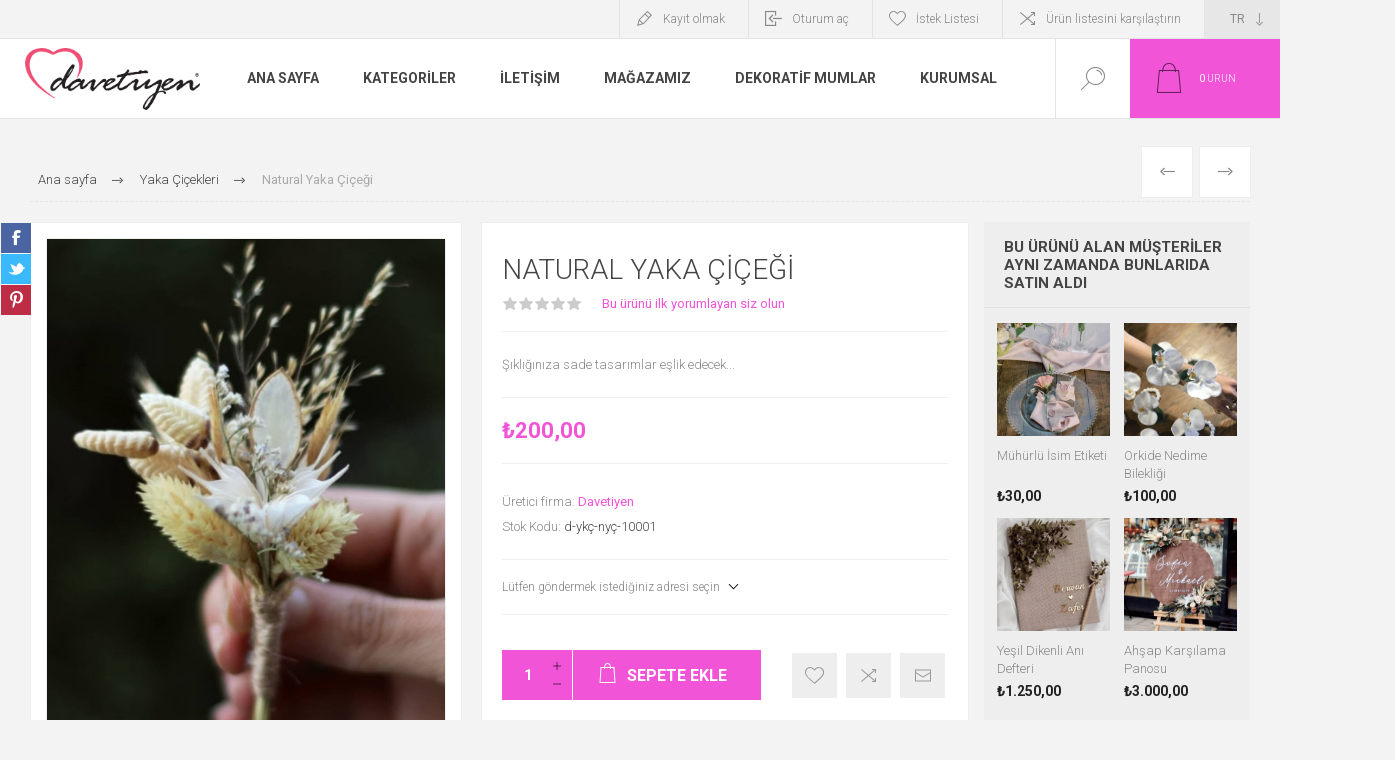

--- FILE ---
content_type: text/html; charset=utf-8
request_url: https://davetiyen.com.tr/natural-yaka-cicegi
body_size: 21269
content:
<!DOCTYPE html>
<html lang="tr"  class="html-product-details-page">
<head>
    <title>Natural Yaka &#xC7;i&#xE7;e&#x11F;i - Davetiyen</title>
    <meta http-equiv="Content-type" content="text/html;charset=UTF-8" />
    <meta name="description" content="&#x15E;&#x131;kl&#x131;&#x11F;&#x131;n&#x131;za sade tasar&#x131;mlar e&#x15F;lik edecek..." />
    <meta name="keywords" content="" />
    <meta name="generator" content="nopCommerce" />
    <meta name="viewport" content="width=device-width, initial-scale=1.0, user-scalable=0, minimum-scale=1.0, maximum-scale=1.0" />
    <link rel="preload" as="font" href="/Themes/Pacific/Content/fonts/pacific.woff" crossorigin>
    <link href="https://fonts.googleapis.com/css2?family=Roboto:wght@300;400;700&display=swap" rel="stylesheet">
    <!-- Google Tag Manager -->
<script>(function(w,d,s,l,i){w[l]=w[l]||[];w[l].push({'gtm.start':
new Date().getTime(),event:'gtm.js'});var f=d.getElementsByTagName(s)[0],
j=d.createElement(s),dl=l!='dataLayer'?'&l='+l:'';j.async=true;j.src=
'https://www.googletagmanager.com/gtm.js?id='+i+dl;f.parentNode.insertBefore(j,f);
})(window,document,'script','dataLayer','GTM-KQKQTZT');</script>
<!-- End Google Tag Manager -->

<!-- Google tag (gtag.js) -->
<script async src="https://www.googletagmanager.com/gtag/js?id=AW-10829767076"></script>
<script>
  window.dataLayer = window.dataLayer || [];
  function gtag(){dataLayer.push(arguments);}
  gtag('js', new Date());

  gtag('config', 'AW-10829767076');
</script>

<!-- Event snippet for Website sale conversion page -->
<script>
  gtag('event', 'conversion', {
      'send_to': 'AW-10829767076/4puuCIT_7YsYEKTDhKwo',
      'transaction_id': ''
  });
</script>

<!-- Event snippet for Satın Alma conversion page -->
<script>
  gtag('event', 'conversion', {
      'send_to': 'AW-10829767076/VA5DCOWBso8YEKTDhKwo',
      'value': 1.0,
      'currency': 'TRY',
      'transaction_id': ''
  });
</script>


<meta property="og:type" content="product" />
<meta property="og:title" content="Natural Yaka &#xC7;i&#xE7;e&#x11F;i" />
<meta property="og:description" content="&#x15E;&#x131;kl&#x131;&#x11F;&#x131;n&#x131;za sade tasar&#x131;mlar e&#x15F;lik edecek..." />
<meta property="og:image" content="https://davetiyen.com.tr/images/thumbs/0001106_natural-yaka-cicegi_625.jpeg" />
<meta property="og:image:url" content="https://davetiyen.com.tr/images/thumbs/0001106_natural-yaka-cicegi_625.jpeg" />
<meta property="og:url" content="https://davetiyen.com.tr/natural-yaka-cicegi" />
<meta property="og:site_name" content="Davetiyen" />
<meta property="twitter:card" content="summary" />
<meta property="twitter:site" content="Davetiyen" />
<meta property="twitter:title" content="Natural Yaka &#xC7;i&#xE7;e&#x11F;i" />
<meta property="twitter:description" content="&#x15E;&#x131;kl&#x131;&#x11F;&#x131;n&#x131;za sade tasar&#x131;mlar e&#x15F;lik edecek..." />
<meta property="twitter:image" content="https://davetiyen.com.tr/images/thumbs/0001106_natural-yaka-cicegi_625.jpeg" />
<meta property="twitter:url" content="https://davetiyen.com.tr/natural-yaka-cicegi" />

    


    

<style>

    .product-details-page .full-description {
        display: none;
    }
    .product-details-page .ui-tabs .full-description {
        display: block;
    }
    .product-details-page .tabhead-full-description {
        display: none;
    }
    

    .product-details-page .product-specs-box {
        display: none;
    }
    .product-details-page .ui-tabs .product-specs-box {
        display: block;
    }
    .product-details-page .ui-tabs .product-specs-box .title {
        display: none;
    }
    

    .product-details-page .product-no-reviews,
    .product-details-page .product-review-links {
        display: none;
    }
    </style>
    <!-- Facebook Pixel Code -->
    <script>

        !function (f, b, e, v, n, t, s) {
            if (f.fbq) return;
            n = f.fbq = function () {
                n.callMethod ? n.callMethod.apply(n, arguments) : n.queue.push(arguments)
            };
            if (!f._fbq) f._fbq = n;
            n.push = n;
            n.loaded = !0;
            n.version = '2.0';
            n.agent = 'plnopcommerce';
            n.queue = [];
            t = b.createElement(e);
            t.async = !0;
            t.src = v;
            s = b.getElementsByTagName(e)[0];
            s.parentNode.insertBefore(t, s)
        }(window, document, 'script', 'https://connect.facebook.net/en_US/fbevents.js');
        
		fbq('init', '702967984045684', {
			external_id: 'a4e29975-3d5c-46a5-b697-35fd7ee36762'
		});

		fbq('track', 'PageView');

		fbq('track', 'ViewContent', {
			content_category: 'Yaka Çiçekleri',
			content_ids: 'd-ykç-nyç-10001',
			content_name: 'Natural Yaka Çiçeği',
			content_type: 'product',
			currency: 'TRY',
			value: 200.00
		});

    </script>
    <!-- End Facebook Pixel Code -->
    <!-- Global site tag (gtag.js) - Google Analytics -->
                <script async src='https://www.googletagmanager.com/gtag/js?id=G-0J8STRX8PD'></script>
                <script>
                  window.dataLayer = window.dataLayer || [];
                  function gtag(){dataLayer.push(arguments);}
                  gtag('js', new Date());

                  gtag('config', 'G-0J8STRX8PD');
                  
                  
                </script>

    



    <link href="/Themes/Pacific/Content/css/styles.css" rel="stylesheet" type="text/css" />
<link href="/Themes/Pacific/Content/css/footable.css" rel="stylesheet" type="text/css" />
<link href="/Themes/Pacific/Content/css/mobile.css" rel="stylesheet" type="text/css" />
<link href="/Themes/Pacific/Content/css/480.css" rel="stylesheet" type="text/css" />
<link href="/Themes/Pacific/Content/css/768.css" rel="stylesheet" type="text/css" />
<link href="/Themes/Pacific/Content/css/1260.css" rel="stylesheet" type="text/css" />
<link href="/Themes/Pacific/Content/css/1500.css" rel="stylesheet" type="text/css" />
<link href="/Themes/Pacific/Content/css/1800.css" rel="stylesheet" type="text/css" />
<link href="/Plugins/SevenSpikes.Core/Styles/slick-slider-1.6.0.css" rel="stylesheet" type="text/css" />
<link href="/Plugins/SevenSpikes.Core/Styles/perfect-scrollbar.min.css" rel="stylesheet" type="text/css" />
<link href="/Plugins/SevenSpikes.Nop.Plugins.PrevNextProduct/Themes/Pacific/Content/prevnextproduct.css" rel="stylesheet" type="text/css" />
<link href="/Plugins/SevenSpikes.Nop.Plugins.CloudZoom/Themes/Pacific/Content/cloud-zoom/CloudZoom.css" rel="stylesheet" type="text/css" />
<link href="/Plugins/SevenSpikes.Nop.Plugins.CloudZoom/Styles/Carousel/slick-slider-1.6.0.css" rel="stylesheet" type="text/css" />
<link href="/Plugins/SevenSpikes.Nop.Plugins.CloudZoom/Themes/Pacific/Content/carousel/carousel.css" rel="stylesheet" type="text/css" />
<link href="/lib_npm/magnific-popup/magnific-popup.css" rel="stylesheet" type="text/css" />
<link href="/Plugins/SevenSpikes.Nop.Plugins.NopQuickTabs/Themes/Pacific/Content/QuickTabs.css" rel="stylesheet" type="text/css" />
<link href="/Plugins/SevenSpikes.Nop.Plugins.MegaMenu/Themes/Pacific/Content/MegaMenu.css" rel="stylesheet" type="text/css" />
<link href="/Plugins/SevenSpikes.Nop.Plugins.AjaxCart/Themes/Pacific/Content/ajaxCart.css" rel="stylesheet" type="text/css" />
<link href="/Plugins/SevenSpikes.Nop.Plugins.ProductRibbons/Styles/Ribbons.common.css" rel="stylesheet" type="text/css" />
<link href="/Plugins/SevenSpikes.Nop.Plugins.ProductRibbons/Themes/Pacific/Content/Ribbons.css" rel="stylesheet" type="text/css" />
<link href="/Plugins/SevenSpikes.Nop.Plugins.QuickView/Themes/Pacific/Content/QuickView.css" rel="stylesheet" type="text/css" />
<link href="/lib_npm/fine-uploader/fine-uploader/fine-uploader.min.css" rel="stylesheet" type="text/css" />
<link href="/Themes/Pacific/Content/css/theme.custom-1.css?v=42" rel="stylesheet" type="text/css" />

    
    <link rel="canonical" href="https://davetiyen.com.tr/natural-yaka-cicegi" />

    
    
    <link rel="apple-touch-icon" sizes="180x180" href="icons/icons_0/apple-touch-icon.png">
<link rel="icon" type="image/png" sizes="32x32" href="icons/icons_0/favicon-32x32.png">
<link rel="icon" type="image/png" sizes="16x16" href="icons/icons_0/favicon-16x16.png">
<link rel="manifest" href="icons/icons_0/site.webmanifest">
<link rel="mask-icon" href="icons/icons_0/safari-pinned-tab.svg" color="#5bbad5">
<link rel="shortcut icon" href="icons/icons_0/favicon.ico">
<meta name="msapplication-TileColor" content="#da532c">
<meta name="msapplication-config" content="icons/icons_0/browserconfig.xml">
<meta name="theme-color" content="#ffffff">
    
    <!--Powered by nopCommerce - https://www.nopCommerce.com-->
    <style>
            .bayram-modal {
                display: none;
                /* Hidden by default */
                position: fixed;
                /* Stay in place */
                z-index: 1;
                /* Sit on top */
                left: 0;
                top: 0;
                width: 100%;
                /* Full width */
                height: 100%;
                /* Full height */
                overflow: auto;
                /* Enable scroll if needed */
                background-color: rgb(0, 0, 0);
                /* Fallback color */
                background-color: rgba(0, 0, 0, 0.4);
                /* Black w/ opacity */
                z-index:99999;
            }
    
            /* Modal Content/Box */
            .bayram-modal-content {
                background-color: #fefefe;
                margin: 15% auto;
                /* 15% from the top and centered */
                padding: 20px;
                border: 1px solid #888;
                width: 60%;
                /* Could be more or less, depending on screen size */
            }
    
            /* The Close Button */
            .bayram-close {
                color: #aaa;
                float: right;
                font-size: 28px;
                font-weight: bold;
            }
    
            .bayram-close:hover,
            .bayram-close:focus {
                color: black;
                text-decoration: none;
                cursor: pointer;
            }
        </style>
</head>
<body class="product-details-page-body">
    


<div class="ajax-loading-block-window" style="display: none">
</div>
<div id="dialog-notifications-success" title="Bildirim" style="display:none;">
</div>
<div id="dialog-notifications-error" title="Hata" style="display:none;">
</div>
<div id="dialog-notifications-warning" title="Uyarı" style="display:none;">
</div>
<div id="bar-notification" class="bar-notification-container" data-close="Kapat">
</div>



<!--[if lte IE 8]>
    <div style="clear:both;height:59px;text-align:center;position:relative;">
        <a href="http://www.microsoft.com/windows/internet-explorer/default.aspx" target="_blank">
            <img src="/Themes/Pacific/Content/img/ie_warning.jpg" height="42" width="820" alt="You are using an outdated browser. For a faster, safer browsing experience, upgrade for free today." />
        </a>
    </div>
<![endif]-->


<div class="master-wrapper-page">
    <div class="header">
    
    <div class="responsive-strip">
        <div class="responsive-logo-wrapper">
            



<a href="/" class="logo">


<img alt="Davetiyen" src="https://davetiyen.com.tr/images/thumbs/0000990_2.png" /></a>
        </div>
    </div>
    <div class="header-upper">
        <div class="header-selectors-wrapper">
            
            
                <div class="desktop-language-selector">
            <select id="customerlanguage" name="customerlanguage" onchange="setLocation(this.value);" aria-label="Dil seçicisi"><option selected="selected" value="https://davetiyen.com.tr/changelanguage/2?returnurl=%2Fnatural-yaka-cicegi">TR</option>
<option value="https://davetiyen.com.tr/changelanguage/1?returnurl=%2Fnatural-yaka-cicegi">EN</option>
<option value="https://davetiyen.com.tr/changelanguage/6?returnurl=%2Fnatural-yaka-cicegi">FR</option>
</select>
    </div>
    <div class="mobile-language-selector">
        <div class="current-language-image">
            <img title='TR' alt='TR' src="/images/flags/tr.png " />
        </div>
        <select id="customerlanguage" name="customerlanguage" onchange="setLocation(this.value);"><option selected="selected" value="https://davetiyen.com.tr/changelanguage/2?returnurl=%2Fnatural-yaka-cicegi">TR</option>
<option value="https://davetiyen.com.tr/changelanguage/1?returnurl=%2Fnatural-yaka-cicegi">EN</option>
<option value="https://davetiyen.com.tr/changelanguage/6?returnurl=%2Fnatural-yaka-cicegi">FR</option>
</select>
    </div>

            
        </div>
        <div class="header-links-wrapper">
            <div class="header-links">
                



        <div class="hedar-links-item">
            <a href="/kay%C4%B1t-ol?returnUrl=%2Fnatural-yaka-cicegi" class="ico-register">Kayıt olmak</a>
        </div>
    <div class="hedar-links-item">
        <a href="/giris-yap?returnUrl=%2Fnatural-yaka-cicegi" class="ico-login">Oturum aç</a>
    </div>
    <div class="hedar-links-item">
        <a href="/favorilerim" class="ico-wishlist">
            <span class="wishlist-label">İstek Listesi</span>

        </a>
    </div>
    <div class="hedar-links-item">
        <a href="/urun-karsilastirma" class="ico-compare">Ürün listesini karşılaştırın</a>
    </div>



            </div>
        </div>
        
    </div>
    <div class="header-lower">
        <div class="header-logo">
            



<a href="/" class="logo">


<img alt="Davetiyen" src="https://davetiyen.com.tr/images/thumbs/0000990_2.png" /></a>
        </div>
        <div class="header-menu">
            <div class="menu-button">
                <div class="menu-open" title="Menu">
                    <span class="menu-icon-line"></span>
                    <span class="menu-icon-line"></span>
                    <span class="menu-icon-line"></span>
                </div>
                <div class="menu-close" title="Kapat"></div>
            </div>
            <div class="menu-header">
                



        <div class="hedar-links-item">
            <a href="/kay%C4%B1t-ol?returnUrl=%2Fnatural-yaka-cicegi" class="ico-register">Kayıt olmak</a>
        </div>
    <div class="hedar-links-item">
        <a href="/giris-yap?returnUrl=%2Fnatural-yaka-cicegi" class="ico-login">Oturum aç</a>
    </div>
    <div class="hedar-links-item">
        <a href="/favorilerim" class="ico-wishlist">
            <span class="wishlist-label">İstek Listesi</span>

        </a>
    </div>
    <div class="hedar-links-item">
        <a href="/urun-karsilastirma" class="ico-compare">Ürün listesini karşılaştırın</a>
    </div>



                
                
                    <div class="desktop-language-selector">
            <select id="customerlanguage" name="customerlanguage" onchange="setLocation(this.value);" aria-label="Dil seçicisi"><option selected="selected" value="https://davetiyen.com.tr/changelanguage/2?returnurl=%2Fnatural-yaka-cicegi">TR</option>
<option value="https://davetiyen.com.tr/changelanguage/1?returnurl=%2Fnatural-yaka-cicegi">EN</option>
<option value="https://davetiyen.com.tr/changelanguage/6?returnurl=%2Fnatural-yaka-cicegi">FR</option>
</select>
    </div>
    <div class="mobile-language-selector">
        <div class="current-language-image">
            <img title='TR' alt='TR' src="/images/flags/tr.png " />
        </div>
        <select id="customerlanguage" name="customerlanguage" onchange="setLocation(this.value);"><option selected="selected" value="https://davetiyen.com.tr/changelanguage/2?returnurl=%2Fnatural-yaka-cicegi">TR</option>
<option value="https://davetiyen.com.tr/changelanguage/1?returnurl=%2Fnatural-yaka-cicegi">EN</option>
<option value="https://davetiyen.com.tr/changelanguage/6?returnurl=%2Fnatural-yaka-cicegi">FR</option>
</select>
    </div>

            </div>
            <div class="menu-body">



    <ul class="mega-menu"
        data-isRtlEnabled="false"
        data-enableClickForDropDown="false">


<li class=" ">

    <a href="/" class="" title="Ana Sayfa" ><span> Ana Sayfa</span></a>

</li>



<li class="has-sublist">

        <span class="with-subcategories single-item-categories labelfornextplusbutton">Kategoriler</span>

        <div class="plus-button"></div>
        <div class="sublist-wrap">
            <ul class="sublist">
                <li class="back-button">
                    <span>Geri</span>
                </li>
                
        <li class="has-sublist">
            <a href="/davetiyeler" title="Davetiyeler" class="with-subcategories"><span>Davetiyeler</span></a>
            <div class="plus-button"></div>
            <div class="sublist-wrap">
                <ul class="sublist">
                    <li class="back-button">
                        <span>Geri</span>
                    </li>
                    
        <li>
            <a class="lastLevelCategory" href="/dugun-davetiyeleri" title="D&#xFC;&#x11F;&#xFC;n Davetiyeleri"><span>D&#xFC;&#x11F;&#xFC;n Davetiyeleri</span></a>
        </li>
        <li>
            <a class="lastLevelCategory" href="/kina-davetiyeleri" title="K&#x131;na Davetiyeleri"><span>K&#x131;na Davetiyeleri</span></a>
        </li>
        <li>
            <a class="lastLevelCategory" href="/sunnet-davetiyeleri" title="S&#xFC;nnet Davetiyeleri"><span>S&#xFC;nnet Davetiyeleri</span></a>
        </li>
        <li>
            <a class="lastLevelCategory" href="/kutu-davetiyeler" title="Kutu Davetiyeler"><span>Kutu Davetiyeler</span></a>
        </li>
        <li>
            <a class="lastLevelCategory" href="/tesekkur-kartlari" title="Te&#x15F;ekk&#xFC;r Kartlar&#x131;"><span>Te&#x15F;ekk&#xFC;r Kartlar&#x131;</span></a>
        </li>
        <li>
            <a class="lastLevelCategory" href="/lcv-rsvp-kartlari" title="LCV-RSVP Kartlar&#x131;"><span>LCV-RSVP Kartlar&#x131;</span></a>
        </li>


                </ul>
            </div>
        </li>
        <li>
            <a class="lastLevelCategory" href="/karton-cantalar" title="Karton &#xC7;antalar"><span>Karton &#xC7;antalar</span></a>
        </li>
        <li>
            <a class="lastLevelCategory" href="/taki-kutusu-2" title="Tak&#x131; Kutusu"><span>Tak&#x131; Kutusu</span></a>
        </li>
        <li>
            <a class="lastLevelCategory" href="/detaylar" title="Organizayon Detaylar&#x131;"><span>Organizayon Detaylar&#x131;</span></a>
        </li>
        <li class="has-sublist">
            <a href="/indirimli-urunler" title="&#x130;ndirimli &#xDC;r&#xFC;nler" class="with-subcategories"><span>&#x130;ndirimli &#xDC;r&#xFC;nler</span></a>
            <div class="plus-button"></div>
            <div class="sublist-wrap">
                <ul class="sublist">
                    <li class="back-button">
                        <span>Geri</span>
                    </li>
                    
        <li>
            <a class="lastLevelCategory" href="/davetiye-2" title="Davetiye"><span>Davetiye</span></a>
        </li>
        <li>
            <a class="lastLevelCategory" href="/hediyelik-2" title="Hediyelik"><span>Hediyelik</span></a>
        </li>


                </ul>
            </div>
        </li>
        <li>
            <a class="lastLevelCategory" href="/birthday-party" title="Birthday &amp; Party"><span>Birthday &amp; Party</span></a>
        </li>
        <li>
            <a class="lastLevelCategory" href="/hediyelikler" title="Hediyelikler"><span>Hediyelikler</span></a>
        </li>
        <li>
            <a class="lastLevelCategory" href="/gelin-buketleri" title="Gelin Buketleri"><span>Gelin Buketleri</span></a>
        </li>
        <li>
            <a class="lastLevelCategory" href="/menuler" title="Men&#xFC;ler"><span>Men&#xFC;ler</span></a>
        </li>
        <li>
            <a class="lastLevelCategory" href="/gelin-aksesuarlari" title="Gelin Aksesuarlar&#x131;"><span>Gelin Aksesuarlar&#x131;</span></a>
        </li>
        <li>
            <a class="lastLevelCategory" href="/nedimeler-icin" title="Nedimeler &#x130;&#xE7;in"><span>Nedimeler &#x130;&#xE7;in</span></a>
        </li>
        <li>
            <a class="lastLevelCategory" href="/yaka-cicekleri" title="Yaka &#xC7;i&#xE7;ekleri"><span>Yaka &#xC7;i&#xE7;ekleri</span></a>
        </li>
        <li>
            <a class="lastLevelCategory" href="/karsilama-panosu" title="Kar&#x15F;&#x131;lama Panosu"><span>Kar&#x15F;&#x131;lama Panosu</span></a>
        </li>
        <li>
            <a class="lastLevelCategory" href="/ani-defteri" title="An&#x131; Defteri"><span>An&#x131; Defteri</span></a>
        </li>
        <li>
            <a class="lastLevelCategory" href="/soz-tepsileri" title="S&#xF6;z Tepsileri"><span>S&#xF6;z Tepsileri</span></a>
        </li>
        <li>
            <a class="lastLevelCategory" href="/masa-numaratorleri-2" title="Masa Kartlar&#x131; - Numarat&#xF6;rleri"><span>Masa Kartlar&#x131; - Numarat&#xF6;rleri</span></a>
        </li>
        <li>
            <a class="lastLevelCategory" href="/bebek-dogum" title="Bebek - Do&#x11F;um"><span>Bebek - Do&#x11F;um</span></a>
        </li>
        <li>
            <a class="lastLevelCategory" href="/kapi-susleri" title="Kap&#x131; S&#xFC;sleri"><span>Kap&#x131; S&#xFC;sleri</span></a>
        </li>
        <li>
            <a class="lastLevelCategory" href="/isim-etiketligi" title="&#x130;sim Etiketi"><span>&#x130;sim Etiketi</span></a>
        </li>
        <li>
            <a class="lastLevelCategory" href="/dekoratif-mumlar" title="Dekoratif Mumlar"><span>Dekoratif Mumlar</span></a>
        </li>
        <li>
            <a class="lastLevelCategory" href="/kurumsal" title="Kurumsal"><span>Kurumsal</span></a>
        </li>
        <li>
            <a class="lastLevelCategory" href="/hallowen" title="Halloween&#xA0; &#x1F383;&#x1F383;&#x1F383;"><span>Halloween&#xA0; &#x1F383;&#x1F383;&#x1F383;</span></a>
        </li>

            </ul>
        </div>

</li>

<li class=" ">

    <a href="/iletisim" class="" title="&#x130;leti&#x15F;im" ><span> &#x130;leti&#x15F;im</span></a>

</li>



<li class=" ">

    <a href="https://davetiyen.com.tr/magazamiz" class="" title="Ma&#x11F;azam&#x131;z" ><span> Ma&#x11F;azam&#x131;z</span></a>

</li>



<li class=" ">

    <a href="/dekoratif-mumlar" class="" title="Dekoratif Mumlar" ><span> Dekoratif Mumlar</span></a>

</li>



<li class=" ">

    <a href="/kurumsal" class="" title="Kurumsal" ><span> Kurumsal</span></a>

</li>


        
    </ul>
    <div class="menu-title"><span>Menü</span></div>
    <ul class="mega-menu-responsive">


<li class=" ">

    <a href="/" class="" title="Ana Sayfa" ><span> Ana Sayfa</span></a>

</li>



<li class="has-sublist">

        <span class="with-subcategories single-item-categories labelfornextplusbutton">Kategoriler</span>

        <div class="plus-button"></div>
        <div class="sublist-wrap">
            <ul class="sublist">
                <li class="back-button">
                    <span>Geri</span>
                </li>
                
        <li class="has-sublist">
            <a href="/davetiyeler" title="Davetiyeler" class="with-subcategories"><span>Davetiyeler</span></a>
            <div class="plus-button"></div>
            <div class="sublist-wrap">
                <ul class="sublist">
                    <li class="back-button">
                        <span>Geri</span>
                    </li>
                    
        <li>
            <a class="lastLevelCategory" href="/dugun-davetiyeleri" title="D&#xFC;&#x11F;&#xFC;n Davetiyeleri"><span>D&#xFC;&#x11F;&#xFC;n Davetiyeleri</span></a>
        </li>
        <li>
            <a class="lastLevelCategory" href="/kina-davetiyeleri" title="K&#x131;na Davetiyeleri"><span>K&#x131;na Davetiyeleri</span></a>
        </li>
        <li>
            <a class="lastLevelCategory" href="/sunnet-davetiyeleri" title="S&#xFC;nnet Davetiyeleri"><span>S&#xFC;nnet Davetiyeleri</span></a>
        </li>
        <li>
            <a class="lastLevelCategory" href="/kutu-davetiyeler" title="Kutu Davetiyeler"><span>Kutu Davetiyeler</span></a>
        </li>
        <li>
            <a class="lastLevelCategory" href="/tesekkur-kartlari" title="Te&#x15F;ekk&#xFC;r Kartlar&#x131;"><span>Te&#x15F;ekk&#xFC;r Kartlar&#x131;</span></a>
        </li>
        <li>
            <a class="lastLevelCategory" href="/lcv-rsvp-kartlari" title="LCV-RSVP Kartlar&#x131;"><span>LCV-RSVP Kartlar&#x131;</span></a>
        </li>


                </ul>
            </div>
        </li>
        <li>
            <a class="lastLevelCategory" href="/karton-cantalar" title="Karton &#xC7;antalar"><span>Karton &#xC7;antalar</span></a>
        </li>
        <li>
            <a class="lastLevelCategory" href="/taki-kutusu-2" title="Tak&#x131; Kutusu"><span>Tak&#x131; Kutusu</span></a>
        </li>
        <li>
            <a class="lastLevelCategory" href="/detaylar" title="Organizayon Detaylar&#x131;"><span>Organizayon Detaylar&#x131;</span></a>
        </li>
        <li class="has-sublist">
            <a href="/indirimli-urunler" title="&#x130;ndirimli &#xDC;r&#xFC;nler" class="with-subcategories"><span>&#x130;ndirimli &#xDC;r&#xFC;nler</span></a>
            <div class="plus-button"></div>
            <div class="sublist-wrap">
                <ul class="sublist">
                    <li class="back-button">
                        <span>Geri</span>
                    </li>
                    
        <li>
            <a class="lastLevelCategory" href="/davetiye-2" title="Davetiye"><span>Davetiye</span></a>
        </li>
        <li>
            <a class="lastLevelCategory" href="/hediyelik-2" title="Hediyelik"><span>Hediyelik</span></a>
        </li>


                </ul>
            </div>
        </li>
        <li>
            <a class="lastLevelCategory" href="/birthday-party" title="Birthday &amp; Party"><span>Birthday &amp; Party</span></a>
        </li>
        <li>
            <a class="lastLevelCategory" href="/hediyelikler" title="Hediyelikler"><span>Hediyelikler</span></a>
        </li>
        <li>
            <a class="lastLevelCategory" href="/gelin-buketleri" title="Gelin Buketleri"><span>Gelin Buketleri</span></a>
        </li>
        <li>
            <a class="lastLevelCategory" href="/menuler" title="Men&#xFC;ler"><span>Men&#xFC;ler</span></a>
        </li>
        <li>
            <a class="lastLevelCategory" href="/gelin-aksesuarlari" title="Gelin Aksesuarlar&#x131;"><span>Gelin Aksesuarlar&#x131;</span></a>
        </li>
        <li>
            <a class="lastLevelCategory" href="/nedimeler-icin" title="Nedimeler &#x130;&#xE7;in"><span>Nedimeler &#x130;&#xE7;in</span></a>
        </li>
        <li>
            <a class="lastLevelCategory" href="/yaka-cicekleri" title="Yaka &#xC7;i&#xE7;ekleri"><span>Yaka &#xC7;i&#xE7;ekleri</span></a>
        </li>
        <li>
            <a class="lastLevelCategory" href="/karsilama-panosu" title="Kar&#x15F;&#x131;lama Panosu"><span>Kar&#x15F;&#x131;lama Panosu</span></a>
        </li>
        <li>
            <a class="lastLevelCategory" href="/ani-defteri" title="An&#x131; Defteri"><span>An&#x131; Defteri</span></a>
        </li>
        <li>
            <a class="lastLevelCategory" href="/soz-tepsileri" title="S&#xF6;z Tepsileri"><span>S&#xF6;z Tepsileri</span></a>
        </li>
        <li>
            <a class="lastLevelCategory" href="/masa-numaratorleri-2" title="Masa Kartlar&#x131; - Numarat&#xF6;rleri"><span>Masa Kartlar&#x131; - Numarat&#xF6;rleri</span></a>
        </li>
        <li>
            <a class="lastLevelCategory" href="/bebek-dogum" title="Bebek - Do&#x11F;um"><span>Bebek - Do&#x11F;um</span></a>
        </li>
        <li>
            <a class="lastLevelCategory" href="/kapi-susleri" title="Kap&#x131; S&#xFC;sleri"><span>Kap&#x131; S&#xFC;sleri</span></a>
        </li>
        <li>
            <a class="lastLevelCategory" href="/isim-etiketligi" title="&#x130;sim Etiketi"><span>&#x130;sim Etiketi</span></a>
        </li>
        <li>
            <a class="lastLevelCategory" href="/dekoratif-mumlar" title="Dekoratif Mumlar"><span>Dekoratif Mumlar</span></a>
        </li>
        <li>
            <a class="lastLevelCategory" href="/kurumsal" title="Kurumsal"><span>Kurumsal</span></a>
        </li>
        <li>
            <a class="lastLevelCategory" href="/hallowen" title="Halloween&#xA0; &#x1F383;&#x1F383;&#x1F383;"><span>Halloween&#xA0; &#x1F383;&#x1F383;&#x1F383;</span></a>
        </li>

            </ul>
        </div>

</li>

<li class=" ">

    <a href="/iletisim" class="" title="&#x130;leti&#x15F;im" ><span> &#x130;leti&#x15F;im</span></a>

</li>



<li class=" ">

    <a href="https://davetiyen.com.tr/magazamiz" class="" title="Ma&#x11F;azam&#x131;z" ><span> Ma&#x11F;azam&#x131;z</span></a>

</li>



<li class=" ">

    <a href="/dekoratif-mumlar" class="" title="Dekoratif Mumlar" ><span> Dekoratif Mumlar</span></a>

</li>



<li class=" ">

    <a href="/kurumsal" class="" title="Kurumsal" ><span> Kurumsal</span></a>

</li>


        
    </ul>
            </div>
        </div>
        <div class="search-box store-search-box">
            <form method="get" id="small-search-box-form" action="/urun-arama">
        <input type="text" class="search-box-text" id="small-searchterms" autocomplete="off" name="q" placeholder="Arama mağazası" aria-label="Arama mağazası" />
        <button type="submit" class="button-1 search-box-button">Arama</button>
            
            
</form>
            <div class="search-box-opener">Arama</div>
        </div>
        <div class="header-flyout-cart">
            <div class="mobile-flyout-cart-toggle" title="Kapat">
                <span class="first"></span>
                <span class="second"></span>
            </div>
            
<div class="flyout-cart-wrapper" data-flyoutCartUrl="/PacificTheme/FlyoutShoppingCart">
    <div id="topcartlink" class="flyout-cart-link" title="Alışveriş kartı">
        <a href="/alisveris-karti" class="ico-cart no-items-in-cart">
            <span class="cart-qty-number-mobile">0</span>
            <span class="cart-qty-number-desktop"><strong>0</strong> Ürün</span>
            <span class="cart-qty sub-total"></span>
        </a>        
    </div>
    <div id="flyout-cart" class="flyout-cart">
        <div class="mini-shopping-cart">
            <div class="count no-items-in-cart">
Alışveriş sepetinizde ürün yok.            </div>
        </div>
    </div>
</div>
        </div>
    </div>
    
</div>
    
    <div class="overlayOffCanvas"></div>
    <div class="master-wrapper-content">
        



<div class="ajaxCartInfo" data-getAjaxCartButtonUrl="/NopAjaxCart/GetAjaxCartButtonsAjax"
     data-productPageAddToCartButtonSelector=".add-to-cart-button"
     data-productBoxAddToCartButtonSelector=".product-box-add-to-cart-button"
     data-productBoxProductItemElementSelector=".product-item"
     data-useNopNotification="False"
     data-nopNotificationCartResource="&#xDC;r&#xFC;n &lt;a href=&quot;/alisveris-karti&quot;&gt;al&#x131;&#x15F;veri&#x15F; sepetinize&lt;/a&gt; eklendi"
     data-nopNotificationWishlistResource="&#xDC;r&#xFC;n &lt;a href=&quot;/favorilerim&quot;&gt; istek listenize &lt;/a&gt; eklendi"
     data-enableOnProductPage="True"
     data-enableOnCatalogPages="True"
     data-miniShoppingCartQuatityFormattingResource="({0})"
     data-miniWishlistQuatityFormattingResource="({0})"
     data-addToWishlistButtonSelector=".add-to-wishlist-button">
</div>

<input id="addProductVariantToCartUrl" name="addProductVariantToCartUrl" type="hidden" value="/AddProductFromProductDetailsPageToCartAjax" />
<input id="addProductToCartUrl" name="addProductToCartUrl" type="hidden" value="/AddProductToCartAjax" />
<input id="miniShoppingCartUrl" name="miniShoppingCartUrl" type="hidden" value="/MiniShoppingCart" />
<input id="flyoutShoppingCartUrl" name="flyoutShoppingCartUrl" type="hidden" value="/NopAjaxCartFlyoutShoppingCart" />
<input id="checkProductAttributesUrl" name="checkProductAttributesUrl" type="hidden" value="/CheckIfProductOrItsAssociatedProductsHasAttributes" />
<input id="getMiniProductDetailsViewUrl" name="getMiniProductDetailsViewUrl" type="hidden" value="/GetMiniProductDetailsView" />
<input id="flyoutShoppingCartPanelSelector" name="flyoutShoppingCartPanelSelector" type="hidden" value=".flyout-cart-wrapper" />
<input id="shoppingCartMenuLinkSelector" name="shoppingCartMenuLinkSelector" type="hidden" value=".cart-qty-number-mobile, .cart-qty-number-desktop strong" />
<input id="wishlistMenuLinkSelector" name="wishlistMenuLinkSelector" type="hidden" value=".wishlist-qty" />





<div id="product-ribbon-info" data-productid="416"
     data-productboxselector=".product-item, .item-holder"
     data-productboxpicturecontainerselector=".picture, .item-picture"
     data-productpagepicturesparentcontainerselector=".product-essential"
     data-productpagebugpicturecontainerselector=".picture"
     data-retrieveproductribbonsurl="/RetrieveProductRibbons">
</div>


<div class="quickViewData" data-productselector=".product-item"
     data-productselectorchild=".buttons"
     data-retrievequickviewurl="/quickviewdata"
     data-quickviewbuttontext="Hızlı Görüntüle"
     data-quickviewbuttontitle="Hızlı Görüntüle"
     data-isquickviewpopupdraggable="True"
     data-enablequickviewpopupoverlay="True"
     data-accordionpanelsheightstyle="content"
     data-getquickviewbuttonroute="/getquickviewbutton">
</div>
        
        <div class="master-column-wrapper">
            


<div class="center-1">
    
    



<div class="page product-details-page product-page-layout-one">
    <div class="page-body">
        
        <div class="product-details-top">
                <div class="breadcrumb">
            <ul itemscope itemtype="http://schema.org/BreadcrumbList">
                
                <li>
                    <span>
                        <a href="/">
                            <span>Ana sayfa</span>
                        </a>
                    </span>
                    <span class="delimiter">/</span>
                </li>
                    <li itemprop="itemListElement" itemscope itemtype="http://schema.org/ListItem">
                        <a href="/yaka-cicekleri" itemprop="item">
                            <span itemprop="name">Yaka &#xC7;i&#xE7;ekleri</span>
                        </a>
                        <span class="delimiter">/</span>
                        <meta itemprop="position" content="1" />
                    </li>
                
                <li itemprop="itemListElement" itemscope itemtype="http://schema.org/ListItem">
                    <strong class="current-item" itemprop="name">Natural Yaka &#xC7;i&#xE7;e&#x11F;i</strong>
                    <span itemprop="item" itemscope itemtype="http://schema.org/Thing" 
                          id="/natural-yaka-cicegi">
                    </span>
                    <meta itemprop="position" content="2" />
                    
                </li>
            </ul>
    </div>

			<div class="prev-next-product">
        <div class="previous-product">
            <a href="/mavi-kuru-yaka-cicegi" title="Mavi Kuru Yaka &#xC7;i&#xE7;e&#x11F;i"><span class="previous-product-label">Önceki</span><span class="previous-product-title">Mavi Kuru Yaka &#xC7;i&#xE7;e&#x11F;i</span></a>
        </div>

        <div class="next-product">
            <a href="/papatya-yaka-cicegi" title="Papatya Yaka &#xC7;i&#xE7;e&#x11F;i"><span class="next-product-label">Sonraki</span><span class="next-product-title">Papatya Yaka &#xC7;i&#xE7;e&#x11F;i</span></a>
        </div>
</div>
        </div>
        <form method="post" id="product-details-form" action="/natural-yaka-cicegi">



<!--Microdata-->
<div  itemscope itemtype="http://schema.org/Product">
    <meta itemprop="name" content="Natural Yaka &#xC7;i&#xE7;e&#x11F;i"/>
    <meta itemprop="sku" content="d-yk&#xE7;-ny&#xE7;-10001"/>
    <meta itemprop="gtin"/>
    <meta itemprop="mpn" content="d-yk&#xE7;-ny&#xE7;-10001"/>
    <meta itemprop="description" content="&#x15E;&#x131;kl&#x131;&#x11F;&#x131;n&#x131;za sade tasar&#x131;mlar e&#x15F;lik edecek..."/>
    <meta itemprop="image" content="https://davetiyen.com.tr/images/thumbs/0001106_natural-yaka-cicegi_625.jpeg"/>
        <meta itemprop="brand" content="Davetiyen"/>
    <div itemprop="offers" itemscope itemtype="http://schema.org/Offer">
        <meta itemprop="url" content="https://davetiyen.com.tr/natural-yaka-cicegi"/>
        <meta itemprop="price" content="200.00"/>
        <meta itemprop="priceCurrency" content="TRY"/>
        <meta itemprop="priceValidUntil"/>
        <meta itemprop="availability" content="http://schema.org/InStock" />
    </div>
    <div itemprop="review" itemscope itemtype="http://schema.org/Review">
        <meta itemprop="author" content="ALL"/>
        <meta itemprop="url" content="/urun-degerlendirmeleri/416"/>
    </div>
</div>
            <div class="product-content-wrapper" data-productid="416">
                <div class="product-essential">
                    
                    <div class="equalizer-box">
                        <div class="gallery-wrapper equalize">



        <input type="hidden" class="cloudZoomPictureThumbnailsInCarouselData"
               data-vertical="false"
               data-numvisible="4"
               data-numScrollable="1"
               data-enable-slider-arrows="true"
               data-enable-slider-dots="false"
               data-size="2"
               data-rtl="false"
               data-responsive-breakpoints-for-thumbnails="[{&quot;breakpoint&quot;:1000,&quot;settings&quot;:{&quot;slidesToShow&quot;:4,&quot;slidesToScroll&quot;:1,&quot;arrows&quot;:false,&quot;dots&quot;:true}},{&quot;breakpoint&quot;:480,&quot;settings&quot;:{&quot;slidesToShow&quot;:3,&quot;slidesToScroll&quot;:1,&quot;arrows&quot;:false,&quot;dots&quot;:true}}]"
               data-magnificpopup-counter="%curr% / %total%"
               data-magnificpopup-prev="Önceki (Sol ok tuşu)"
               data-magnificpopup-next="Sonraki (Sağ ok tuşu)"
               data-magnificpopup-close="Kapat (Esc)"
               data-magnificpopup-loading="Yükleniyor..." />
    <input type="hidden" class="cloudZoomAdjustPictureOnProductAttributeValueChange"
           data-productid="416"
           data-isintegratedbywidget="true" />
        <input type="hidden" class="cloudZoomEnableClickToZoom" />
    <div class="gallery sevenspikes-cloudzoom-gallery">
        
            <div class="picture-wrapper">
                <div class="picture" id="sevenspikes-cloud-zoom" data-zoomwindowelementid=""
                     data-selectoroftheparentelementofthecloudzoomwindow=""
                     data-defaultimagecontainerselector=".product-essential .gallery"
                     data-zoom-window-width="244"
                     data-zoom-window-height="257">
                    <a href="https://davetiyen.com.tr/images/thumbs/0001106_natural-yaka-cicegi.jpeg" data-full-image-url="https://davetiyen.com.tr/images/thumbs/0001106_natural-yaka-cicegi.jpeg" class="picture-link" id="zoom1">
                        <img src="https://davetiyen.com.tr/images/thumbs/0001106_natural-yaka-cicegi_625.jpeg" alt="Natural yaka &#xE7;i&#xE7;e&#x11F;i resimler" class="cloudzoom" id="cloudZoomImage"
                             itemprop="image" data-cloudzoom="appendSelector: &#x27;.picture-wrapper&#x27;, zoomOffsetX: 0, zoomOffsetY: 0, autoInside: 850, tintColor: &#x27;#444444&#x27;, tintOpacity: 0.5, zoomWidth: 244, zoomHeight: 257, easing: 3, touchStartDelay: true, zoomFlyOut: false, disableZoom: &#x27;auto&#x27;"
                              title="Natural yaka &#xE7;i&#xE7;e&#x11F;i"  />
                    </a>
                </div>
            </div>
                <div class="picture-thumbs in-carousel">
	                        <div class="picture-thumbs-list" id="picture-thumbs-carousel">
	                                <div class="picture-thumbs-item">
	                                    <a class="cloudzoom-gallery thumb-item" data-full-image-url="https://davetiyen.com.tr/images/thumbs/0001106_natural-yaka-cicegi.jpeg" data-cloudzoom="appendSelector: &#x27;.picture-wrapper&#x27;, zoomOffsetX: 0, zoomOffsetY: 0, autoInside: 850, tintColor: &#x27;#444444&#x27;, tintOpacity: 0.5, zoomWidth: 244, zoomHeight: 257, useZoom: &#x27;.cloudzoom&#x27;, image: &#x27;https://davetiyen.com.tr/images/thumbs/0001106_natural-yaka-cicegi_625.jpeg&#x27;, zoomImage: &#x27;https://davetiyen.com.tr/images/thumbs/0001106_natural-yaka-cicegi.jpeg&#x27;, easing: 3, touchStartDelay: true, zoomFlyOut: false, disableZoom: &#x27;auto&#x27;"
	                                        title="Natural yaka &#xE7;i&#xE7;e&#x11F;i" >
	                                        <img class="cloud-zoom-gallery-img" src="https://davetiyen.com.tr/images/thumbs/0001106_natural-yaka-cicegi_150.jpeg" alt="Natural yaka &#xE7;i&#xE7;e&#x11F;i resimler" />
	                                    </a>
	                                </div>
	                                <div class="picture-thumbs-item">
	                                    <a class="cloudzoom-gallery thumb-item" data-full-image-url="https://davetiyen.com.tr/images/thumbs/0001107_natural-yaka-cicegi.jpeg" data-cloudzoom="appendSelector: &#x27;.picture-wrapper&#x27;, zoomOffsetX: 0, zoomOffsetY: 0, autoInside: 850, tintColor: &#x27;#444444&#x27;, tintOpacity: 0.5, zoomWidth: 244, zoomHeight: 257, useZoom: &#x27;.cloudzoom&#x27;, image: &#x27;https://davetiyen.com.tr/images/thumbs/0001107_natural-yaka-cicegi_625.jpeg&#x27;, zoomImage: &#x27;https://davetiyen.com.tr/images/thumbs/0001107_natural-yaka-cicegi.jpeg&#x27;, easing: 3, touchStartDelay: true, zoomFlyOut: false, disableZoom: &#x27;auto&#x27;"
	                                        title="Natural yaka &#xE7;i&#xE7;e&#x11F;i" >
	                                        <img class="cloud-zoom-gallery-img" src="https://davetiyen.com.tr/images/thumbs/0001107_natural-yaka-cicegi_150.jpeg" alt="Natural yaka &#xE7;i&#xE7;e&#x11F;i resimler" />
	                                    </a>
	                                </div>
	                        </div>
                </div>
        
    </div>
                            



<div class="product-social-buttons">
    <ul class="product-social-sharing">
        <li>
            <!-- Facebook -->
            <a class="facebook" title="Facebook'ta Paylaş" href="javascript:openShareWindow('http://www.facebook.com/sharer.php?u=https://davetiyen.com.tr/natural-yaka-cicegi')">Facebook'ta Paylaş</a>
        </li>
        <li>
            <!-- Twitter -->
            <a class="twitter" title="Twitter'da paylaş" href="javascript:openShareWindow('http://twitter.com/share?url=https://davetiyen.com.tr/natural-yaka-cicegi')">Twitter'da paylaş</a>
        </li>
        <li>
            <!-- Pinterest -->
            <a class="pinterest" title="Pinterest'te paylaş" href="javascript:void((function()%7Bvar%20e=document.createElement('script');e.setAttribute('type','text/javascript');e.setAttribute('charset','UTF-8');e.setAttribute('src','https://assets.pinterest.com/js/pinmarklet.js?r='+Math.random()*99999999);document.body.appendChild(e)%7D)());">Pinterest'te paylaş</a>
        </li>
    </ul>

    <script>
        function openShareWindow(url) {
            var winWidth = 520;
            var winHeight = 400;
            var winTop = (screen.height / 2) - (winHeight / 2);
            var winLeft = (screen.width / 2) - (winWidth / 2);

            window.open(url, 'sharer', 'top=' + winTop + ',left=' + winLeft + ',toolbar=0,status=0,width=' + winWidth + ',height=' + winHeight);
        }
    </script>
</div>

                        </div>
                        <div class="overview-wrapper equalize">
                            <div class="overview">
								
                                
                                <div class="product-overview-top">
                                    <div class="product-name">
                                        <h1>
                                            Natural Yaka &#xC7;i&#xE7;e&#x11F;i
                                        </h1>
                                    </div>
                                    <!--product reviews-->
                                        <div class="product-reviews-overview">
        <div class="product-review-box">
            <div class="rating">
                <div style="width: 0%">
                </div>
            </div>
        </div>

            <div class="product-no-reviews">
                <a href="/urun-degerlendirmeleri/416">Bu ürünü ilk yorumlayan siz olun</a>
            </div>
    </div>

                                </div>
                                    <div class="short-description">
                                        Şıklığınıza sade tasarımlar eşlik edecek...
                                    </div>
                                <!--price-->
    <div class="prices">
            <div class="product-price">
                <span  id="price-value-416" class="price-value-416" >
                    ₺200,00
                </span>
            </div>
    </div>
                                <!--SKU, MAN, GTIN, vendor-->
                                    <div class="overview-info-wrapper">
                                            <div class="manufacturers">
            <span class="label">Üretici firma:</span>
        <span class="value">
                <a href="/davetiyen">Davetiyen</a>
        </span>
    </div>

                                            <div class="sku" >
        <span class="label">Stok Kodu:</span>
        <span class="value" id="sku-416">d-yk&#xE7;-ny&#xE7;-10001</span>
    </div>

                                    </div>
                                <!--availability-->
                                

                                <!--delivery-->
                                

                                <!--estimate shipping-->
                                
    <div class="product-estimate-shipping">
        <a href="#estimate-shipping-popup-416"
           id="open-estimate-shipping-popup-416"
           class="open-estimate-shipping-popup"
           data-effect="estimate-shipping-popup-zoom-in">
        </a>
        <div id="estimate-shipping-popup-416" class="estimate-shipping-popup mfp-with-anim mfp-hide">
            
<div class="ship-to-title">
    <strong>Alıcı</strong>
</div>

<div class="estimate-shipping-row shipping-address inputs">
    <div class="estimate-shipping-row-item address-item">
        <div class="estimate-shipping-row">
            <select class="estimate-shipping-address-control" data-trigger="country-select" data-url="/country/getstatesbycountryid" data-stateprovince="#StateProvinceId" data-loading="#estimate-shipping-loading-progress" placeholder="ülke" id="CountryId" name="CountryId"><option value="0">&#xDC;lke se&#xE7;</option>
<option value="237">United States of America</option>
<option value="1">Afghanistan</option>
<option value="2">&#xC5;land Islands</option>
<option value="3">Albania</option>
<option value="4">Algeria</option>
<option value="5">American Samoa</option>
<option value="6">Andorra</option>
<option value="7">Angola</option>
<option value="8">Anguilla</option>
<option value="9">Antarctica</option>
<option value="10">Antigua and Barbuda</option>
<option value="11">Argentina</option>
<option value="12">Armenia</option>
<option value="13">Aruba</option>
<option value="14">Australia</option>
<option value="15">Austria</option>
<option value="16">Azerbaijan</option>
<option value="17">Bahamas</option>
<option value="18">Bahrain</option>
<option value="19">Bangladesh</option>
<option value="20">Barbados</option>
<option value="21">Belarus</option>
<option value="22">Belgium</option>
<option value="23">Belize</option>
<option value="24">Benin</option>
<option value="25">Bermuda</option>
<option value="26">Bhutan</option>
<option value="27">Bolivia (Plurinational State of)</option>
<option value="28">Bonaire, Sint Eustatius and Saba</option>
<option value="29">Bosnia and Herzegovina</option>
<option value="30">Botswana</option>
<option value="31">Bouvet Island</option>
<option value="32">Brazil</option>
<option value="33">British Indian Ocean Territory</option>
<option value="34">Brunei Darussalam</option>
<option value="35">Bulgaria</option>
<option value="36">Burkina Faso</option>
<option value="37">Burundi</option>
<option value="38">Cabo Verde</option>
<option value="39">Cambodia</option>
<option value="40">Cameroon</option>
<option value="41">Canada</option>
<option value="42">Cayman Islands</option>
<option value="43">Central African Republic</option>
<option value="44">Chad</option>
<option value="45">Chile</option>
<option value="46">China</option>
<option value="47">Christmas Island</option>
<option value="48">Cocos (Keeling) Islands</option>
<option value="49">Colombia</option>
<option value="50">Comoros</option>
<option value="51">Congo</option>
<option value="52">Congo (Democratic Republic of the)</option>
<option value="53">Cook Islands</option>
<option value="54">Costa Rica</option>
<option value="55">C&#xF4;te d&#x27;Ivoire</option>
<option value="56">Croatia</option>
<option value="57">Cuba</option>
<option value="58">Cura&#xE7;ao</option>
<option value="59">Cyprus</option>
<option value="60">Czechia</option>
<option value="61">Denmark</option>
<option value="62">Djibouti</option>
<option value="63">Dominica</option>
<option value="64">Dominican Republic</option>
<option value="65">Ecuador</option>
<option value="66">Egypt</option>
<option value="67">El Salvador</option>
<option value="68">Equatorial Guinea</option>
<option value="69">Eritrea</option>
<option value="70">Estonia</option>
<option value="71">Eswatini</option>
<option value="72">Ethiopia</option>
<option value="73">Falkland Islands (Malvinas)</option>
<option value="74">Faroe Islands</option>
<option value="75">Fiji</option>
<option value="76">Finland</option>
<option value="77">France</option>
<option value="78">French Guiana</option>
<option value="79">French Polynesia</option>
<option value="80">French Southern Territories</option>
<option value="81">Gabon</option>
<option value="82">Gambia</option>
<option value="83">Georgia</option>
<option value="84">Germany</option>
<option value="85">Ghana</option>
<option value="86">Gibraltar</option>
<option value="87">Greece</option>
<option value="88">Greenland</option>
<option value="89">Grenada</option>
<option value="90">Guadeloupe</option>
<option value="91">Guam</option>
<option value="92">Guatemala</option>
<option value="93">Guernsey</option>
<option value="94">Guinea</option>
<option value="95">Guinea-Bissau</option>
<option value="96">Guyana</option>
<option value="97">Haiti</option>
<option value="98">Heard Island and McDonald Islands</option>
<option value="99">Holy See</option>
<option value="100">Honduras</option>
<option value="101">Hong Kong</option>
<option value="102">Hungary</option>
<option value="103">Iceland</option>
<option value="104">India</option>
<option value="105">Indonesia</option>
<option value="106">Iran (Islamic Republic of)</option>
<option value="107">Iraq</option>
<option value="108">Ireland</option>
<option value="109">Isle of Man</option>
<option value="110">Israel</option>
<option value="111">Italy</option>
<option value="112">Jamaica</option>
<option value="113">Japan</option>
<option value="114">Jersey</option>
<option value="115">Jordan</option>
<option value="116">Kazakhstan</option>
<option value="117">Kenya</option>
<option value="118">Kiribati</option>
<option value="119">Korea (Democratic People&#x27;s Republic of)</option>
<option value="120">Korea (Republic of)</option>
<option value="121">Kuwait</option>
<option value="122">Kyrgyzstan</option>
<option value="123">Lao People&#x27;s Democratic Republic</option>
<option value="124">Latvia</option>
<option value="125">Lebanon</option>
<option value="126">Lesotho</option>
<option value="127">Liberia</option>
<option value="128">Libya</option>
<option value="129">Liechtenstein</option>
<option value="130">Lithuania</option>
<option value="131">Luxembourg</option>
<option value="132">Macao</option>
<option value="134">Madagascar</option>
<option value="135">Malawi</option>
<option value="136">Malaysia</option>
<option value="137">Maldives</option>
<option value="138">Mali</option>
<option value="139">Malta</option>
<option value="140">Marshall Islands</option>
<option value="141">Martinique</option>
<option value="142">Mauritania</option>
<option value="143">Mauritius</option>
<option value="144">Mayotte</option>
<option value="145">Mexico</option>
<option value="146">Micronesia (Federated States of)</option>
<option value="147">Moldova (Republic of)</option>
<option value="148">Monaco</option>
<option value="149">Mongolia</option>
<option value="150">Montenegro</option>
<option value="151">Montserrat</option>
<option value="152">Morocco</option>
<option value="153">Mozambique</option>
<option value="154">Myanmar</option>
<option value="155">Namibia</option>
<option value="156">Nauru</option>
<option value="157">Nepal</option>
<option value="158">Netherlands</option>
<option value="159">New Caledonia</option>
<option value="160">New Zealand</option>
<option value="161">Nicaragua</option>
<option value="162">Niger</option>
<option value="163">Nigeria</option>
<option value="164">Niue</option>
<option value="165">Norfolk Island</option>
<option value="133">North Macedonia</option>
<option value="166">Northern Mariana Islands</option>
<option value="167">Norway</option>
<option value="168">Oman</option>
<option value="169">Pakistan</option>
<option value="170">Palau</option>
<option value="171">Palestine, State of</option>
<option value="172">Panama</option>
<option value="173">Papua New Guinea</option>
<option value="174">Paraguay</option>
<option value="175">Peru</option>
<option value="176">Philippines</option>
<option value="177">Pitcairn</option>
<option value="178">Poland</option>
<option value="179">Portugal</option>
<option value="180">Puerto Rico</option>
<option value="181">Qatar</option>
<option value="182">R&#xE9;union</option>
<option value="183">Romania</option>
<option value="184">Russian Federation</option>
<option value="185">Rwanda</option>
<option value="186">Saint Barth&#xE9;lemy</option>
<option value="187">Saint Helena, Ascension and Tristan da Cunha</option>
<option value="188">Saint Kitts and Nevis</option>
<option value="189">Saint Lucia</option>
<option value="190">Saint Martin (French part)</option>
<option value="191">Saint Pierre and Miquelon</option>
<option value="192">Saint Vincent and the Grenadines</option>
<option value="193">Samoa</option>
<option value="194">San Marino</option>
<option value="195">Sao Tome and Principe</option>
<option value="196">Saudi Arabia</option>
<option value="197">Senegal</option>
<option value="198">Serbia</option>
<option value="199">Seychelles</option>
<option value="200">Sierra Leone</option>
<option value="201">Singapore</option>
<option value="202">Sint Maarten (Dutch part)</option>
<option value="203">Slovakia</option>
<option value="204">Slovenia</option>
<option value="205">Solomon Islands</option>
<option value="206">Somalia</option>
<option value="207">South Africa</option>
<option value="208">South Georgia and the South Sandwich Islands</option>
<option value="209">South Sudan</option>
<option value="210">Spain</option>
<option value="211">Sri Lanka</option>
<option value="212">Sudan</option>
<option value="213">Suriname</option>
<option value="214">Svalbard and Jan Mayen</option>
<option value="215">Sweden</option>
<option value="216">Switzerland</option>
<option value="217">Syrian Arab Republic</option>
<option value="218">Taiwan, Province of China</option>
<option value="219">Tajikistan</option>
<option value="220">Tanzania, United Republic of</option>
<option value="221">Thailand</option>
<option value="222">Timor-Leste</option>
<option value="223">Togo</option>
<option value="224">Tokelau</option>
<option value="225">Tonga</option>
<option value="226">Trinidad and Tobago</option>
<option value="227">Tunisia</option>
<option value="228">Turkey</option>
<option value="229">Turkmenistan</option>
<option value="230">Turks and Caicos Islands</option>
<option value="231">Tuvalu</option>
<option value="232">Uganda</option>
<option value="233">Ukraine</option>
<option value="234">United Arab Emirates</option>
<option value="235">United Kingdom of Great Britain and Northern Ireland</option>
<option value="236">United States Minor Outlying Islands</option>
<option value="238">Uruguay</option>
<option value="239">Uzbekistan</option>
<option value="240">Vanuatu</option>
<option value="241">Venezuela (Bolivarian Republic of)</option>
<option value="242">Viet Nam</option>
<option value="243">Virgin Islands (British)</option>
<option value="244">Virgin Islands (U.S.)</option>
<option value="245">Wallis and Futuna</option>
<option value="246">Western Sahara</option>
<option value="247">Yemen</option>
<option value="248">Zambia</option>
<option value="249">Zimbabwe</option>
</select>
            <span class="required">*</span>
        </div>
    </div>
    <div class="estimate-shipping-row-item address-item">
        <select class="estimate-shipping-address-control" placeholder="Eyalet / il" id="StateProvinceId" name="StateProvinceId"><option value="0">Di&#x11F;er</option>
</select>
    </div>
    <div class="estimate-shipping-row-item address-item">
        <div class="estimate-shipping-row">
                <input class="estimate-shipping-address-control" placeholder="Posta kodu" type="text" id="ZipPostalCode" name="ZipPostalCode" value="" />
                <span class="required">*</span>
        </div>
    </div>
</div>

<div class="choose-shipping-title">
    <strong>Nakliye Yöntemi</strong>
</div>

<div class="shipping-options">
    <div class="shipping-options-header">
        <div class="estimate-shipping-row">
            <div class="estimate-shipping-row-item-radio">
            </div>
            <div class="estimate-shipping-row-item shipping-item shipping-header-item">
                Ad
            </div>
            <div class="estimate-shipping-row-item shipping-item shipping-header-item">
                Tahmini teslim
            </div>
            <div class="estimate-shipping-row-item shipping-item shipping-header-item">
                Fiyat
            </div>
        </div>
    </div>
    <div class="shipping-options-body">
        <div class="no-shipping-options">Gönderim seçeneği yok</div>
    </div>
</div>

<div class="apply-shipping-button-container">
    <button type="button" class="button-2 apply-shipping-button">Uygula</button>
    <div class="message-failure"></div>
</div>
        </div>
    </div>
    


                                <!--attributes-->
                                <!--gift card-->
                                <!--rental info-->
                                <div class="overview-buttons-wrapper">
                                    <!--wishlist, compare, email a friend-->
                                    <div class="overview-buttons">
                            			
    <div class="add-to-wishlist">
        <button type="button" id="add-to-wishlist-button-416" class="button-2 add-to-wishlist-button" title="&#x130;stek Listesine Ekle" data-productid="416" onclick="AjaxCart.addproducttocart_details('/addproducttocart/details/416/2', '#product-details-form');return false;">&#x130;stek Listesine Ekle</button>
    </div>
                                            <div class="compare-products">
        <button type="button" class="button-2 add-to-compare-list-button" title="Karşılaştırma listesine ekle" onclick="AjaxCart.addproducttocomparelist('/urun-karsilastirma/ekle/416');return false;">Karşılaştırma listesine ekle</button>
    </div>

                                            <div class="email-a-friend">
        <button type="button" class="button-2 email-a-friend-button" title="Arkadaşına e-posta ile gönder" onclick="setLocation('/email-paylasimi/416')">Arkadaşına e-posta ile gönder</button>
    </div>

                                        <!--sample download-->
                                        
                            			
                                    </div>
                                    <!--add to cart-->
    <div class="add-to-cart">
            <div class="add-to-cart-panel">
                <label class="qty-label" for="addtocart_416_EnteredQuantity">Adet:</label>
                    <div class="add-to-cart-qty-wrapper">
						<input id="product_enteredQuantity_416" class="qty-input" type="text" aria-label="Miktar girin" data-val="true" data-val-required="The Adet field is required." name="addtocart_416.EnteredQuantity" value="1" />
                        <span class="plus">+</span>
                        <span class="minus">-</span>
                    </div>
                    
                    <button type="button" id="add-to-cart-button-416" class="button-1 add-to-cart-button" data-productid="416" onclick="AjaxCart.addproducttocart_details('/addproducttocart/details/416/1', '#product-details-form');return false;">
                        <span>Sepete ekle</span>
                    </button>
            </div>
        
    </div>
                                </div>
                        		

                            </div>
                        </div>
                    </div>

    

    <div id="quickTabs" class="productTabs "
         data-ajaxEnabled="false"
         data-productReviewsAddNewUrl="/ProductTab/ProductReviewsTabAddNew/416"
         data-productContactUsUrl="/ProductTab/ProductContactUsTabAddNew/416"
         data-couldNotLoadTabErrorMessage="Bu Sekme Y&#xFC;klenemdi.">
        
<div class="productTabs-header">
    <ul>
            <li>
                <a href="#quickTab-description">Genel Bak&#x131;&#x15F;</a>
            </li>
            <li>
                <a href="#quickTab-reviews">De&#x11F;erlendirmeler</a>
            </li>
            <li>
                <a href="#quickTab-contact_us">&#x130;leti&#x15F;im</a>
            </li>
    </ul>
</div>
<div class="productTabs-body">
        <div id="quickTab-description">
            <div class="full-description">
    <p>İthal kuru çiçekler kullanılarak hazırlanan yaka çiçeğinde hasır ip kullanarak tamamlanmıştır.</p>
</div>
        </div>
        <div id="quickTab-reviews">
            <div id="updateTargetId" class="product-reviews-page">
        <div class="write-review" id="review-form">
            <div class="title">
                <strong>Kendi görüşünü yaz</strong>
            </div>
            <div class="message-error validation-summary-errors"><ul><li>Yorum Yazmak Sat&#x131;n Alma &#x130;&#x15F;leminden Sonrad&#x131;r.</li>
<li>Sadece kay&#x131;tl&#x131; kullan&#x131;c&#x131;lar yorum yazabilir</li>
</ul></div>
            <div class="fieldset">
                <div class="form-fields">
                    <div class="inputs">
                        <label for="AddProductReview_Title">&#x130;nceleme ba&#x15F;l&#x131;&#x11F;&#x131;:</label>
                        <input class="review-title" type="text" id="AddProductReview_Title" name="AddProductReview.Title" value="" disabled="disabled" />
                        <span class="required">*</span>
                        <span class="field-validation-valid" data-valmsg-for="AddProductReview.Title" data-valmsg-replace="true"></span>
                    </div>
                    <div class="inputs">
                        <label for="AddProductReview_ReviewText">Metni incele:</label>
                        <textarea class="review-text" id="AddProductReview_ReviewText" name="AddProductReview.ReviewText" disabled="disabled">
</textarea>
                        <span class="required">*</span>
                        <span class="field-validation-valid" data-valmsg-for="AddProductReview.ReviewText" data-valmsg-replace="true"></span>
                    </div>
                    <div class="review-rating">
                        <label for="AddProductReview_Rating">De&#x11F;erlendirme:</label>
                        <ul>
                            <li class="label first">Kötü</li>
                            <li class="rating-options">
                                <input value="1" value="1" type="radio" type="radio" id="addproductrating_1" aria-label="Kötü" data-val="true" data-val-required="The De&#x11F;erlendirme field is required." name="AddProductReview.Rating" />
                                <label class="vote-star" for="addproductrating_1">Değerlendirme 1</label>

                                <input value="2" value="2" type="radio" type="radio" id="addproductrating_2" aria-label="İyi değil" name="AddProductReview.Rating" />
                                <label class="vote-star" for="addproductrating_2">Değerlendirme 2</label>

                                <input value="3" value="3" type="radio" type="radio" id="addproductrating_3" aria-label="Ne İyi Ne Kötü" name="AddProductReview.Rating" />
                                <label class="vote-star" for="addproductrating_3">Değerlendirme 3</label>

                                <input value="4" value="4" type="radio" type="radio" id="addproductrating_4" aria-label="İyi" name="AddProductReview.Rating" />
                                <label class="vote-star" for="addproductrating_4">Değerlendirme 4</label>

                                <input value="5" value="5" type="radio" type="radio" id="addproductrating_5" aria-label="Mükemmel" checked="checked" name="AddProductReview.Rating" />
                                <label class="vote-star" for="addproductrating_5">Değerlendirme 5</label>
                            </li>
                            <li class="label last">Mükemmel</li>
                        </ul>
                    </div>
                </div>
            </div>
            <div class="buttons">
                    <button type="button" id="add-review" disabled="disabled" name="add-review" class="button-1 write-product-review-button" value="Yorum gönder">Yorum gönder</button>
            </div>
        </div>
</div>

        </div>
        <div id="quickTab-contact_us">
            

<div id="contact-us-tab" class="contact-page write-review">
    <div class="form-fields">
        <div class="inputs">
            <label for="FullName">Ad&#x131;n&#x131;z</label>
            <input placeholder="Adınızı giriniz" class="contact_tab_fullname review-title" type="text" data-val="true" data-val-required="Ad&#x131;n&#x131;z&#x131; giriniz" id="FullName" name="FullName" value="" />
            <span class="required">*</span>
            <span class="field-validation-valid" data-valmsg-for="FullName" data-valmsg-replace="true"></span>
        </div>
        <div class="inputs">
            <label for="Email">E-posta adresiniz</label>
            <input placeholder="Email adresinizi giriniz" class="contact_tab_email review-title" type="email" data-val="true" data-val-email="Yanl&#x131;&#x15F; email" data-val-required="E-posta giriniz" id="Email" name="Email" value="" />
            <span class="required">*</span>
            <span class="field-validation-valid" data-valmsg-for="Email" data-valmsg-replace="true"></span>
        </div>
        <div class="inputs">
            <label for="Enquiry">Soru&#x15F;turma</label>
            <textarea placeholder="Sorgunuzu girin" class="contact_tab_enquiry review-text" data-val="true" data-val-required="Soru&#x15F;turma girin" id="Enquiry" name="Enquiry">
</textarea>
            <span class="required">*</span>
            <span class="field-validation-valid" data-valmsg-for="Enquiry" data-valmsg-replace="true"></span>
        </div>

    </div>
    <div class="buttons">
        <button type="button" id="send-contact-us-form" name="send-email" class="button-1 contact-us-button" >Gönder</button>
    </div>
</div>
        </div>
</div>
    </div>
                        <div class="product-collateral">
                                <div class="full-description">
                                    <p>İthal kuru çiçekler kullanılarak hazırlanan yaka çiçeğinde hasır ip kullanarak tamamlanmıştır.</p>
                                </div>
                            


                            
                        </div>
                </div>
                <div class="product-page-grids side-grids">
                    
                        <div class="also-purchased-products-grid product-grid">
        <div class="title">
            <strong>Bu ürünü alan müşteriler aynı zamanda bunlarıda satın aldı</strong>
        </div>
        <div class="item-grid">
                <div class="item-box">



<div class="product-item hover-variant-two" data-productid="651">
    <div class="picture">
        <a href="/muhurlu-isim-etiketi" title="M&#xFC;h&#xFC;rl&#xFC; &#x130;sim Etiketi">


    <img src="[data-uri]"
         data-lazyloadsrc="https://davetiyen.com.tr/images/thumbs/0001981_muhurlu-isim-etiketi_440.jpeg" alt="M&#xFC;h&#xFC;rl&#xFC; &#x130;sim Etiketi resimleri" title="M&#xFC;h&#xFC;rl&#xFC; &#x130;sim Etiketi"/>
        </a>
    </div>
    <div class="details">
        <div class="details-top">
            <h2 class="product-title">
                <a href="/muhurlu-isim-etiketi">M&#xFC;h&#xFC;rl&#xFC; &#x130;sim Etiketi</a>
            </h2>
                <div class="product-rating-box" title="0 inceleme">
                    <div class="rating">
                        <div style="width: 0%">
                        </div>
                    </div>
                </div>
        </div>
            <div class="sku">
                d-etk-mie-10001
            </div>

        <div class="description">
            Misafirlerinizi daha özel hissettirin...
        </div>

        <div class="prices">
            <span class="price only-price">&#x20BA;30,00</span>
        </div>
        <div class="add-info">
            
            
            <div class="buttons">
                    <button type="button" class="button-2 product-box-add-to-cart-button" onclick="AjaxCart.addproducttocart_catalog('/addproducttocart/catalog/651/1/1');return false;">Sepete ekle</button>
                    <button type="button" class="button-2 add-to-wishlist-button" title="İstek Listesine Ekle" onclick="AjaxCart.addproducttocart_catalog('/addproducttocart/catalog/651/2/1');return false;">İstek Listesine Ekle</button>
                    <button type="button" class="button-2 add-to-compare-list-button" title="Karşılaştırma listesine ekle" onclick="AjaxCart.addproducttocomparelist('/urun-karsilastirma/ekle/651');return false;">Karşılaştırma listesine ekle</button>
            </div>
            <a class="item-box-overlay" href="/muhurlu-isim-etiketi" title="M&#xFC;h&#xFC;rl&#xFC; &#x130;sim Etiketi">
                <span class="item-box-overlay-tint"></span>
            </a>
            
        </div>
        <div class="attribute-squares-wrapper"></div>
    </div>
</div>
</div>
                <div class="item-box">



<div class="product-item hover-variant-two" data-productid="520">
    <div class="picture">
        <a href="/orkide-nedime-bilekligi" title="Orkide nedime bilekli&#x11F;i">


    <img src="[data-uri]"
         data-lazyloadsrc="https://davetiyen.com.tr/images/thumbs/0001433_orkide-nedime-bilekligi_440.jpeg" alt="Orkide nedime bilekli&#x11F;i resimleri" title="Orkide nedime bilekli&#x11F;i"/>
        </a>
    </div>
    <div class="details">
        <div class="details-top">
            <h2 class="product-title">
                <a href="/orkide-nedime-bilekligi">Orkide Nedime Bilekli&#x11F;i</a>
            </h2>
                <div class="product-rating-box" title="0 inceleme">
                    <div class="rating">
                        <div style="width: 0%">
                        </div>
                    </div>
                </div>
        </div>
            <div class="sku">
                d-ndm-orkd-100001
            </div>

        <div class="description">
            Zarif ve şık bir tasarım ....
        </div>

        <div class="prices">
            <span class="price only-price">&#x20BA;100,00</span>
        </div>
        <div class="add-info">
            
            
            <div class="buttons">
                    <button type="button" class="button-2 product-box-add-to-cart-button" onclick="AjaxCart.addproducttocart_catalog('/addproducttocart/catalog/520/1/1');return false;">Sepete ekle</button>
                    <button type="button" class="button-2 add-to-wishlist-button" title="İstek Listesine Ekle" onclick="AjaxCart.addproducttocart_catalog('/addproducttocart/catalog/520/2/1');return false;">İstek Listesine Ekle</button>
                    <button type="button" class="button-2 add-to-compare-list-button" title="Karşılaştırma listesine ekle" onclick="AjaxCart.addproducttocomparelist('/urun-karsilastirma/ekle/520');return false;">Karşılaştırma listesine ekle</button>
            </div>
            <a class="item-box-overlay" href="/orkide-nedime-bilekligi" title="Orkide nedime bilekli&#x11F;i">
                <span class="item-box-overlay-tint"></span>
            </a>
            
        </div>
        <div class="attribute-squares-wrapper"></div>
    </div>
</div>
</div>
                <div class="item-box">



<div class="product-item hover-variant-two" data-productid="172">
    <div class="picture">
        <a href="/yesil-dikenli-ani-defteri" title="Ye&#x15F;il dikenli an&#x131; defteri">


    <img src="[data-uri]"
         data-lazyloadsrc="https://davetiyen.com.tr/images/thumbs/0000652_yesil-dikenli-ani-defteri_440.jpeg" alt="Ye&#x15F;il dikenli an&#x131; defteri resimleri" title="Ye&#x15F;il dikenli an&#x131; defteri"/>
        </a>
    </div>
    <div class="details">
        <div class="details-top">
            <h2 class="product-title">
                <a href="/yesil-dikenli-ani-defteri">Ye&#x15F;il Dikenli An&#x131; Defteri </a>
            </h2>
        </div>
            <div class="sku">
                d-and-ydad-10001
            </div>

        <div class="description">
            Doğadan esintiler ... 
        </div>

        <div class="prices">
            <span class="price only-price">&#x20BA;1.250,00</span>
        </div>
        <div class="add-info">
            
            
            <div class="buttons">
                    <button type="button" class="button-2 product-box-add-to-cart-button" onclick="AjaxCart.addproducttocart_catalog('/addproducttocart/catalog/172/1/1');return false;">Sepete ekle</button>
                    <button type="button" class="button-2 add-to-wishlist-button" title="İstek Listesine Ekle" onclick="AjaxCart.addproducttocart_catalog('/addproducttocart/catalog/172/2/1');return false;">İstek Listesine Ekle</button>
                    <button type="button" class="button-2 add-to-compare-list-button" title="Karşılaştırma listesine ekle" onclick="AjaxCart.addproducttocomparelist('/urun-karsilastirma/ekle/172');return false;">Karşılaştırma listesine ekle</button>
            </div>
            <a class="item-box-overlay" href="/yesil-dikenli-ani-defteri" title="Ye&#x15F;il dikenli an&#x131; defteri">
                <span class="item-box-overlay-tint"></span>
            </a>
            
        </div>
        <div class="attribute-squares-wrapper"></div>
    </div>
</div>
</div>
                <div class="item-box">



<div class="product-item hover-variant-two" data-productid="241">
    <div class="picture">
        <a href="/ahsap-karsilama-panosu" title="Ah&#x15F;ap kar&#x15F;&#x131;lama panosu">


    <img src="[data-uri]"
         data-lazyloadsrc="https://davetiyen.com.tr/images/thumbs/0000982_ahsap-karsilama-panosu_440.jpeg" alt="Ah&#x15F;ap kar&#x15F;&#x131;lama panosu resimleri" title="Ah&#x15F;ap kar&#x15F;&#x131;lama panosu"/>
        </a>
    </div>
    <div class="details">
        <div class="details-top">
            <h2 class="product-title">
                <a href="/ahsap-karsilama-panosu">Ah&#x15F;ap Kar&#x15F;&#x131;lama Panosu</a>
            </h2>
        </div>
            <div class="sku">
                d-kpn-akp-10001
            </div>

        <div class="description">
            Değerli çiftlerimiz; Siparişiniz bize ulaştıktan sonra grafik tasarım ekibimiz whatsapp üzerinden sizinle iletişime geçecektir. Tasarımınızın taslak çalışması tarafınıza iletilecektir. Sizlerden baskı onayı alındıktan sonra üretim aşamasına geçilecektir. Baskı onayınız alınırken kargo teslim tarihi sizlerde paylaşılacaktır.
        </div>

        <div class="prices">
            <span class="price only-price">&#x20BA;3.000,00</span>
        </div>
        <div class="add-info">
            
            
            <div class="buttons">
                    <button type="button" class="button-2 product-box-add-to-cart-button" onclick="AjaxCart.addproducttocart_catalog('/addproducttocart/catalog/241/1/1');return false;">Sepete ekle</button>
                    <button type="button" class="button-2 add-to-wishlist-button" title="İstek Listesine Ekle" onclick="AjaxCart.addproducttocart_catalog('/addproducttocart/catalog/241/2/1');return false;">İstek Listesine Ekle</button>
                    <button type="button" class="button-2 add-to-compare-list-button" title="Karşılaştırma listesine ekle" onclick="AjaxCart.addproducttocomparelist('/urun-karsilastirma/ekle/241');return false;">Karşılaştırma listesine ekle</button>
            </div>
            <a class="item-box-overlay" href="/ahsap-karsilama-panosu" title="Ah&#x15F;ap kar&#x15F;&#x131;lama panosu">
                <span class="item-box-overlay-tint"></span>
            </a>
            
        </div>
        <div class="attribute-squares-wrapper"></div>
    </div>
</div>
</div>
        </div>
    </div>

                            <div class="block block-category-navigation">
                                <div class="title">
                                    <strong>Kategoriler</strong>
                                </div>
                                

    <div id="CategoryNavigationList" class="listbox">
        <ul class="list">
        <li class="inactive">
            <a href="/davetiyeler">Davetiyeler
 (558)            </a>
        </li>
        <li class="inactive">
            <a href="/karton-cantalar">Karton &#xC7;antalar
 (6)            </a>
        </li>
        <li class="inactive">
            <a href="/taki-kutusu-2">Tak&#x131; Kutusu
 (1)            </a>
        </li>
        <li class="inactive">
            <a href="/detaylar">Organizayon Detaylar&#x131;
 (49)            </a>
        </li>
        <li class="inactive">
            <a href="/indirimli-urunler">&#x130;ndirimli &#xDC;r&#xFC;nler
 (20)            </a>
        </li>
        <li class="inactive">
            <a href="/birthday-party">Birthday &amp; Party
 (9)            </a>
        </li>
        <li class="inactive">
            <a href="/hediyelikler">Hediyelikler
 (238)            </a>
        </li>
        <li class="inactive">
            <a href="/gelin-buketleri">Gelin Buketleri
 (41)            </a>
        </li>
        <li class="inactive">
            <a href="/menuler">Men&#xFC;ler
 (41)            </a>
        </li>
        <li class="inactive">
            <a href="/gelin-aksesuarlari">Gelin Aksesuarlar&#x131;
 (12)            </a>
        </li>
        <li class="inactive">
            <a href="/nedimeler-icin">Nedimeler &#x130;&#xE7;in
 (15)            </a>
        </li>
        <li class="active last">
            <a href="/yaka-cicekleri">Yaka &#xC7;i&#xE7;ekleri
 (8)            </a>
        </li>
        <li class="inactive">
            <a href="/karsilama-panosu">Kar&#x15F;&#x131;lama Panosu
 (36)            </a>
        </li>
        <li class="inactive">
            <a href="/ani-defteri">An&#x131; Defteri
 (26)            </a>
        </li>
        <li class="inactive">
            <a href="/soz-tepsileri">S&#xF6;z Tepsileri
 (10)            </a>
        </li>
        <li class="inactive">
            <a href="/masa-numaratorleri-2">Masa Kartlar&#x131; - Numarat&#xF6;rleri
 (36)            </a>
        </li>
        <li class="inactive">
            <a href="/bebek-dogum">Bebek - Do&#x11F;um
 (29)            </a>
        </li>
        <li class="inactive">
            <a href="/kapi-susleri">Kap&#x131; S&#xFC;sleri
 (11)            </a>
        </li>
        <li class="inactive">
            <a href="/isim-etiketligi">&#x130;sim Etiketi
 (13)            </a>
        </li>
        <li class="inactive">
            <a href="/dekoratif-mumlar">Dekoratif Mumlar
 (27)            </a>
        </li>
        <li class="inactive">
            <a href="/kurumsal">Kurumsal
 (26)            </a>
        </li>
        <li class="inactive">
            <a href="/hallowen">Halloween&#xA0; &#x1F383;&#x1F383;&#x1F383;
 (2)            </a>
        </li>
        </ul>
    </div>

                            </div>
                </div>
            </div>
        <input name="__RequestVerificationToken" type="hidden" value="CfDJ8FU3eIP556RKvkvq9nPcOuKRVXoS4iVMbyQM-E3GzftkioE-_NlG8VA6i-DNh7NeY5voOd4GZFEmq0fkTBbDnVRg3_06BGLIEThj6B3tPod12yMJt6JYfCgSwvh0fSKRkkSCXjcaNg0gCVSnrZ5s4dk" /></form>
            <div class="related-products-grid product-grid">
        <div class="title">
            <strong>İlgili ürünler</strong>
        </div>
        <div class="item-grid">
                <div class="item-box">



<div class="product-item hover-variant-two" data-productid="415">
    <div class="picture">
        <a href="/beyaz-soft-yaka-cicegi" title="Beyaz soft yaka &#xE7;i&#xE7;e&#x11F;i">


    <img src="[data-uri]"
         data-lazyloadsrc="https://davetiyen.com.tr/images/thumbs/0001096_beyaz-soft-yaka-cicegi_440.jpeg" alt="Beyaz soft yaka &#xE7;i&#xE7;e&#x11F;i resimleri" title="Beyaz soft yaka &#xE7;i&#xE7;e&#x11F;i"/>
        </a>
    </div>
    <div class="details">
        <div class="details-top">
            <h2 class="product-title">
                <a href="/beyaz-soft-yaka-cicegi">Beyaz Soft Yaka &#xC7;i&#xE7;e&#x11F;i</a>
            </h2>
                <div class="product-rating-box" title="0 inceleme">
                    <div class="rating">
                        <div style="width: 0%">
                        </div>
                    </div>
                </div>
        </div>
            <div class="sku">
                d-yk&#xE7;-bsy&#xE7;-10001
            </div>

        <div class="description">
            Sade fakat şıklığınıza şıklık katacak bir tasarım...
        </div>

        <div class="prices">
            <span class="price only-price">&#x20BA;150,00</span>
        </div>
        <div class="add-info">
            
            
            <div class="buttons">
                    <button type="button" class="button-2 product-box-add-to-cart-button" onclick="AjaxCart.addproducttocart_catalog('/addproducttocart/catalog/415/1/1');return false;">Sepete ekle</button>
                    <button type="button" class="button-2 add-to-wishlist-button" title="İstek Listesine Ekle" onclick="AjaxCart.addproducttocart_catalog('/addproducttocart/catalog/415/2/1');return false;">İstek Listesine Ekle</button>
                    <button type="button" class="button-2 add-to-compare-list-button" title="Karşılaştırma listesine ekle" onclick="AjaxCart.addproducttocomparelist('/urun-karsilastirma/ekle/415');return false;">Karşılaştırma listesine ekle</button>
            </div>
            <a class="item-box-overlay" href="/beyaz-soft-yaka-cicegi" title="Beyaz soft yaka &#xE7;i&#xE7;e&#x11F;i">
                <span class="item-box-overlay-tint"></span>
            </a>
            
        </div>
        <div class="attribute-squares-wrapper"></div>
    </div>
</div>
</div>
                <div class="item-box">



<div class="product-item hover-variant-two" data-productid="417">
    <div class="picture">
        <a href="/deniz-kabuklu-yaka-cicegi" title="Deniz kabuklu yaka &#xE7;i&#xE7;e&#x11F;i">


    <img src="[data-uri]"
         data-lazyloadsrc="https://davetiyen.com.tr/images/thumbs/0001104_deniz-kabuklu-yaka-cicegi_440.jpeg" alt="Deniz kabuklu yaka &#xE7;i&#xE7;e&#x11F;i resimleri" title="Deniz kabuklu yaka &#xE7;i&#xE7;e&#x11F;i"/>
        </a>
    </div>
    <div class="details">
        <div class="details-top">
            <h2 class="product-title">
                <a href="/deniz-kabuklu-yaka-cicegi">Deniz Kabuklu Yaka &#xC7;i&#xE7;e&#x11F;i</a>
            </h2>
                <div class="product-rating-box" title="0 inceleme">
                    <div class="rating">
                        <div style="width: 0%">
                        </div>
                    </div>
                </div>
        </div>
            <div class="sku">
                d-yk&#xE7;-dky&#xE7;-10001
            </div>

        <div class="description">
            Denizden küçük bir parça...
        </div>

        <div class="prices">
            <span class="price only-price">&#x20BA;250,00</span>
        </div>
        <div class="add-info">
            
            
            <div class="buttons">
                    <button type="button" class="button-2 product-box-add-to-cart-button" onclick="AjaxCart.addproducttocart_catalog('/addproducttocart/catalog/417/1/1');return false;">Sepete ekle</button>
                    <button type="button" class="button-2 add-to-wishlist-button" title="İstek Listesine Ekle" onclick="AjaxCart.addproducttocart_catalog('/addproducttocart/catalog/417/2/1');return false;">İstek Listesine Ekle</button>
                    <button type="button" class="button-2 add-to-compare-list-button" title="Karşılaştırma listesine ekle" onclick="AjaxCart.addproducttocomparelist('/urun-karsilastirma/ekle/417');return false;">Karşılaştırma listesine ekle</button>
            </div>
            <a class="item-box-overlay" href="/deniz-kabuklu-yaka-cicegi" title="Deniz kabuklu yaka &#xE7;i&#xE7;e&#x11F;i">
                <span class="item-box-overlay-tint"></span>
            </a>
            
        </div>
        <div class="attribute-squares-wrapper"></div>
    </div>
</div>
</div>
                <div class="item-box">



<div class="product-item hover-variant-two" data-productid="414">
    <div class="picture">
        <a href="/kir-yaka-cicegi" title="K&#x131;r yaka &#xE7;i&#xE7;e&#x11F;i">


    <img src="[data-uri]"
         data-lazyloadsrc="https://davetiyen.com.tr/images/thumbs/0001098_kir-yaka-cicegi_440.jpeg" alt="K&#x131;r yaka &#xE7;i&#xE7;e&#x11F;i resimleri" title="K&#x131;r yaka &#xE7;i&#xE7;e&#x11F;i"/>
        </a>
    </div>
    <div class="details">
        <div class="details-top">
            <h2 class="product-title">
                <a href="/kir-yaka-cicegi">K&#x131;r Yaka &#xC7;i&#xE7;e&#x11F;i</a>
            </h2>
                <div class="product-rating-box" title="0 inceleme">
                    <div class="rating">
                        <div style="width: 0%">
                        </div>
                    </div>
                </div>
        </div>
            <div class="sku">
                d-yk&#xE7;-ky&#xE7;-10001
            </div>

        <div class="description">
            Renkli çiçekler ile özel tasarımlar...
        </div>

        <div class="prices">
            <span class="price only-price">&#x20BA;200,00</span>
        </div>
        <div class="add-info">
            
            
            <div class="buttons">
                    <button type="button" class="button-2 product-box-add-to-cart-button" onclick="AjaxCart.addproducttocart_catalog('/addproducttocart/catalog/414/1/1');return false;">Sepete ekle</button>
                    <button type="button" class="button-2 add-to-wishlist-button" title="İstek Listesine Ekle" onclick="AjaxCart.addproducttocart_catalog('/addproducttocart/catalog/414/2/1');return false;">İstek Listesine Ekle</button>
                    <button type="button" class="button-2 add-to-compare-list-button" title="Karşılaştırma listesine ekle" onclick="AjaxCart.addproducttocomparelist('/urun-karsilastirma/ekle/414');return false;">Karşılaştırma listesine ekle</button>
            </div>
            <a class="item-box-overlay" href="/kir-yaka-cicegi" title="K&#x131;r yaka &#xE7;i&#xE7;e&#x11F;i">
                <span class="item-box-overlay-tint"></span>
            </a>
            
        </div>
        <div class="attribute-squares-wrapper"></div>
    </div>
</div>
</div>
                <div class="item-box">



<div class="product-item hover-variant-two" data-productid="418">
    <div class="picture">
        <a href="/kirmizi-yaka-cicegi" title="K&#x131;rm&#x131;z&#x131; yaka &#xE7;i&#xE7;e&#x11F;i">


    <img src="[data-uri]"
         data-lazyloadsrc="https://davetiyen.com.tr/images/thumbs/0001195_kirmizi-yaka-cicegi_440.jpeg" alt="K&#x131;rm&#x131;z&#x131; yaka &#xE7;i&#xE7;e&#x11F;i resimleri" title="K&#x131;rm&#x131;z&#x131; yaka &#xE7;i&#xE7;e&#x11F;i"/>
        </a>
    </div>
    <div class="details">
        <div class="details-top">
            <h2 class="product-title">
                <a href="/kirmizi-yaka-cicegi">K&#x131;rm&#x131;z&#x131; Yaka &#xC7;i&#xE7;e&#x11F;i</a>
            </h2>
                <div class="product-rating-box" title="0 inceleme">
                    <div class="rating">
                        <div style="width: 0%">
                        </div>
                    </div>
                </div>
        </div>
            <div class="sku">
                d-yk&#xE7;-krmy&#xE7;-10001
            </div>

        <div class="description">
            Kırmızı aşktır...
        </div>

        <div class="prices">
            <span class="price only-price">&#x20BA;150,00</span>
        </div>
        <div class="add-info">
            
            
            <div class="buttons">
                    <button type="button" class="button-2 product-box-add-to-cart-button" onclick="AjaxCart.addproducttocart_catalog('/addproducttocart/catalog/418/1/1');return false;">Sepete ekle</button>
                    <button type="button" class="button-2 add-to-wishlist-button" title="İstek Listesine Ekle" onclick="AjaxCart.addproducttocart_catalog('/addproducttocart/catalog/418/2/1');return false;">İstek Listesine Ekle</button>
                    <button type="button" class="button-2 add-to-compare-list-button" title="Karşılaştırma listesine ekle" onclick="AjaxCart.addproducttocomparelist('/urun-karsilastirma/ekle/418');return false;">Karşılaştırma listesine ekle</button>
            </div>
            <a class="item-box-overlay" href="/kirmizi-yaka-cicegi" title="K&#x131;rm&#x131;z&#x131; yaka &#xE7;i&#xE7;e&#x11F;i">
                <span class="item-box-overlay-tint"></span>
            </a>
            
        </div>
        <div class="attribute-squares-wrapper"></div>
    </div>
</div>
</div>
                <div class="item-box">



<div class="product-item hover-variant-two" data-productid="545">
    <div class="picture">
        <a href="/lora-yaka-cicegi" title="Lora yaka &#xE7;i&#xE7;e&#x11F;i">


    <img src="[data-uri]"
         data-lazyloadsrc="https://davetiyen.com.tr/images/thumbs/0001547_lora-yaka-cicegi_440.jpeg" alt="Lora yaka &#xE7;i&#xE7;e&#x11F;i resimleri" title="Lora yaka &#xE7;i&#xE7;e&#x11F;i"/>
        </a>
    </div>
    <div class="details">
        <div class="details-top">
            <h2 class="product-title">
                <a href="/lora-yaka-cicegi">Lora Yaka &#xC7;i&#xE7;e&#x11F;i</a>
            </h2>
                <div class="product-rating-box" title="0 inceleme">
                    <div class="rating">
                        <div style="width: 0%">
                        </div>
                    </div>
                </div>
        </div>
            <div class="sku">
                d-yk&#xE7;-lry&#xE7;-10001
            </div>

        <div class="description">
            Hayallerinizi tasarlayalım...
        </div>

        <div class="prices">
            <span class="price only-price">&#x20BA;150,00</span>
        </div>
        <div class="add-info">
            
            
            <div class="buttons">
                    <button type="button" class="button-2 product-box-add-to-cart-button" onclick="AjaxCart.addproducttocart_catalog('/addproducttocart/catalog/545/1/1');return false;">Sepete ekle</button>
                    <button type="button" class="button-2 add-to-wishlist-button" title="İstek Listesine Ekle" onclick="AjaxCart.addproducttocart_catalog('/addproducttocart/catalog/545/2/1');return false;">İstek Listesine Ekle</button>
                    <button type="button" class="button-2 add-to-compare-list-button" title="Karşılaştırma listesine ekle" onclick="AjaxCart.addproducttocomparelist('/urun-karsilastirma/ekle/545');return false;">Karşılaştırma listesine ekle</button>
            </div>
            <a class="item-box-overlay" href="/lora-yaka-cicegi" title="Lora yaka &#xE7;i&#xE7;e&#x11F;i">
                <span class="item-box-overlay-tint"></span>
            </a>
            
        </div>
        <div class="attribute-squares-wrapper"></div>
    </div>
</div>
</div>
                <div class="item-box">



<div class="product-item hover-variant-two" data-productid="413">
    <div class="picture">
        <a href="/mavi-kuru-yaka-cicegi" title="Mavi kuru yaka &#xE7;i&#xE7;e&#x11F;i">


    <img src="[data-uri]"
         data-lazyloadsrc="https://davetiyen.com.tr/images/thumbs/0001100_mavi-kuru-yaka-cicegi_440.jpeg" alt="Mavi kuru yaka &#xE7;i&#xE7;e&#x11F;i resimleri" title="Mavi kuru yaka &#xE7;i&#xE7;e&#x11F;i"/>
        </a>
    </div>
    <div class="details">
        <div class="details-top">
            <h2 class="product-title">
                <a href="/mavi-kuru-yaka-cicegi">Mavi Kuru Yaka &#xC7;i&#xE7;e&#x11F;i</a>
            </h2>
                <div class="product-rating-box" title="0 inceleme">
                    <div class="rating">
                        <div style="width: 0%">
                        </div>
                    </div>
                </div>
        </div>
            <div class="sku">
                d-yk&#xE7;-mky&#xE7;-10001
            </div>

        <div class="description">
            Mavi renk her konseptte ayrı güzel...
        </div>

        <div class="prices">
            <span class="price only-price">&#x20BA;150,00</span>
        </div>
        <div class="add-info">
            
            
            <div class="buttons">
                    <button type="button" class="button-2 product-box-add-to-cart-button" onclick="AjaxCart.addproducttocart_catalog('/addproducttocart/catalog/413/1/1');return false;">Sepete ekle</button>
                    <button type="button" class="button-2 add-to-wishlist-button" title="İstek Listesine Ekle" onclick="AjaxCart.addproducttocart_catalog('/addproducttocart/catalog/413/2/1');return false;">İstek Listesine Ekle</button>
                    <button type="button" class="button-2 add-to-compare-list-button" title="Karşılaştırma listesine ekle" onclick="AjaxCart.addproducttocomparelist('/urun-karsilastirma/ekle/413');return false;">Karşılaştırma listesine ekle</button>
            </div>
            <a class="item-box-overlay" href="/mavi-kuru-yaka-cicegi" title="Mavi kuru yaka &#xE7;i&#xE7;e&#x11F;i">
                <span class="item-box-overlay-tint"></span>
            </a>
            
        </div>
        <div class="attribute-squares-wrapper"></div>
    </div>
</div>
</div>
        </div>
    </div>

    </div>
</div>

    
</div>

        </div>
        
    </div>
    

<div class="footer">
    <div class="footer-upper">
        <div class="footer-blocks-wrapper center">
            <div class="footer-block-center">
                <div class="newsletter">
    <div class="title">
        <strong>Bülten</strong>
    </div>
    <div class="newsletter-subscribe" id="newsletter-subscribe-block">
        <div class="newsletter-email">
            <input id="newsletter-email" class="newsletter-subscribe-text" placeholder="E-posta adresinizi girin..." aria-label="Bültenimize kayıt olun" type="email" name="NewsletterEmail" value="" />
            <button type="button" id="newsletter-subscribe-button" class="button-1 newsletter-subscribe-button">
                <span>Abone Ol</span>
            </button>
        </div>
        <div class="newsletter-validation">
            <span id="subscribe-loading-progress" style="display: none;" class="please-wait">Bekleyin...</span>
            <span class="field-validation-valid" data-valmsg-for="NewsletterEmail" data-valmsg-replace="true"></span>
        </div>
    </div>
    <div class="newsletter-result" id="newsletter-result-block"></div>
    
</div>
                



<ul class="social-sharing">
        <li><a target="_blank" class="facebook" href="https://www.instagram.com/davetiyen/" rel="noopener noreferrer"></a></li>
        <li><a target="_blank" class="twitter" href="https://twitter.com" rel="noopener noreferrer"></a></li>
        <li><a target="_blank" class="youtube" href="https://www.youtube.com" rel="noopener noreferrer"></a></li>
        <li><a target="_blank" class="instagram" href="https://www.instagram.com/davetiyen/" rel="noopener noreferrer"></a></li>
        <li><a target="_blank" class="rss" href="/haberler/rss/2"></a></li>
</ul>
            </div>
        </div>
        <div class="footer-blocks-wrapper left">
            <div class="footer-block contact">
                <div class="title">
                    <strong>İletişim Bilgileri</strong>
                </div>
                <ul class="list footer-collapse">
                    <li class="phone">
                        <span>(0232) 210 20 05</span>
                    </li>
                    <li class="work-time">
                        <span>Pzt - Cum 08:30 - 18:30</span>
                    </li>
                    <li class="e-mail">
                        <span><a href="/cdn-cgi/l/email-protection" class="__cf_email__" data-cfemail="70191e161f3014110615041909151e5e131f1d5e0402">[email&#160;protected]</a></span>
                    </li>
                    <li class="address-city">
                        <span>Karabağlar/İzmir</span>
                    </li>
                    <li class="address-street">
                        <span>Şehit Volkan Koçyiğit Bulvarı no:33/A  35130</span>
                    </li>
                </ul>
            </div>
            <div class="footer-block information">
                <div class="title">
                    <strong>Bilgi Edinme</strong>
                </div>
                <ul class="list footer-collapse">                    
                        <li><a href="/sitemap">Site Haritası Ayarları</a></li>
                        <li><a href="/kargolama-ve-iadele">Kargolama ve &#x130;adele</a></li>
                        <li><a href="/gizlilik-bildirimi">Gizlilik Bildirimi</a></li>
                        <li><a href="/kullanim-kosullari">Kullan&#x131;m Ko&#x15F;ullar&#x131;</a></li>
                        <li><a href="/hakkimizda">Hakk&#x131;m&#x131;zda</a></li>
                </ul>
            </div>
        </div>
        <div class="footer-blocks-wrapper right">
            <div class="footer-block service">
                <div class="title">
                    <strong>Müşteri Hizmetleri</strong>
                </div>
                <ul class="list footer-collapse">
	                    <li><a href="/urun-arama">Arama</a> </li>
	                    <li><a href="/haberler">Haber</a></li>
	                    <li><a href="/blog">Blog</a></li>
                        <li><a href="/son-goruntulenen-urunler">Son görüntülenen ürünler</a></li>
	                    <li><a href="/urun-karsilastirma">Ürün listesini karşılaştırın</a></li>
	                    <li><a href="/yeni-urunler">Yeni ürünler</a></li>
                </ul>
            </div>
            <div class="footer-block account">
                <div class="title">
                    <strong>Hesabım</strong>
                </div>
                <ul class="list footer-collapse">
	                    <li><a href="/hesap/bilgilerim">Hesabım</a></li>
	                    <li><a href="/siparisler/gecmis">Siparişler</a></li>
	                    <li><a href="/hesap/adreslerim">Adresler</a></li>
	                    <li><a href="/alisveris-karti">Alışveriş kartı</a></li>
	                    <li><a href="/favorilerim">İstek Listesi</a></li>
                </ul>
            </div> 
        </div>     
    </div>
    <div class="footer-lower">
        <div class="footer-lower-left">
                <div class="footer-powered-by">
                    Powered by <a href="https://www.nopcommerce.com/">nopCommerce</a>
                </div>
        </div>
        <div class="footer-lower-right">
            <div class="footer-disclaimer">
                Telif hakkı ve kopya;  2026 Davetiyen.  Tüm hakları Saklıdır.
            </div>
            </div>
        
    </div>
    
<style>
.home-page-body{background-color:#ffffff}.home-page-body{color:#000000}</style>
</div>
</div>

<!--Start of Tawk.to Script-->
<script data-cfasync="false" src="/cdn-cgi/scripts/5c5dd728/cloudflare-static/email-decode.min.js"></script><script type="text/javascript">
var Tawk_API=Tawk_API||{}, Tawk_LoadStart=new Date();
(function(){
var s1=document.createElement("script"),s0=document.getElementsByTagName("script")[0];
s1.async=true;
s1.src='https://embed.tawk.to/621a1aeca34c245641287756/1fsqvib19';
s1.charset='UTF-8';
s1.setAttribute('crossorigin','*');
s0.parentNode.insertBefore(s1,s0);
})();
</script>
<!--End of Tawk.to Script-->



    
    <script src="/bundles/nmyghndwmq_g7ev9ep-xcvfqhpulfw146a8plhqdlws.min.js"></script>

    <script>

        $(document).ready(function () {
            var popUp = {};
            var reloadPopUp = false;
            var initialized = false;

            var settings = {
                opener: '#open-estimate-shipping-popup-416',
                form: '#product-details-form',
                contentEl: '#estimate-shipping-popup-416',
                countryEl: '#CountryId',
                stateProvinceEl: '#StateProvinceId',
                zipPostalCodeEl: '#ZipPostalCode',
                useCity: false,
                cityEl: '#City',
                requestDelay: 300,
                localizedData: {
                    noShippingOptionsMessage: 'Gönderim seçeneği yok',
                    countryErrorMessage: 'Ülke gerekli',
                    zipPostalCodeErrorMessage: 'Posta kodu / posta kodu gerekli',
                    cityErrorMessage: 'City is required',
                },
                urlFactory: function (address) {
                    var params = $.param({
                        CountryId: address.countryId,
                        StateProvinceId: address.stateProvinceId,
                        ZipPostalCode: address.zipPostalCode,
                        City: address.city
                    });

                    return '/product/estimateshipping?ProductId=416&' + params;
                },
                handlers: {
                    openPopUp: function () {
                        if (reloadPopUp) {
                            var address = popUp.getShippingAddress();
                            if (popUp.validateAddress(address)) {
                                popUp.getShippingOptions(address);
                            } else {
                                popUp.clearShippingOptions();
                            }

                            reloadPopUp = false;
                        }
                    },
                    load: function () {
                        if (!$.magnificPopup.instance.isOpen) {
                            var shippingTitle = $('<div/>').addClass('shipping-title')
                                .append($('<span/>').addClass('shipping-price-title').text('Nakliye:'))
                                .append($('<span/>').addClass('shipping-loading'));
                            $('#open-estimate-shipping-popup-416').html(shippingTitle);
                        }
                    },
                    success: function (address, response) {
                        // initialize on load only once
                        var option = popUp.getActiveShippingOption();
                        popUp.selectShippingOption(option);

                        initialized = true;
                        popUp.settings.handlers.success = undefined;
                    },
                    error: function () {
                        popUp.selectShippingOption();
                    },
                    selectedOption: function (option) {
                        if (option && option.provider && option.price && popUp.validateAddress(option.address)) {
                            var shippingContent = $('#open-estimate-shipping-popup-416');

                            var shippingTitle = $('<div/>').addClass('shipping-title')
                                .append($('<span/>').addClass('shipping-price-title').text('Nakliye:'))
                                .append($('<span/>').addClass('shipping-price').text(option.price));
                            shippingContent.html(shippingTitle);

                            var estimatedDelivery = $('<div/>').addClass('estimated-delivery')
                                .append($('<div/>').addClass('shipping-address')
                                    .append($('<span/>').text('için ' + option.address.countryName + ', ' + (option.address.stateProvinceName ? option.address.stateProvinceName + ', ' : '') + (popUp.settings.useCity ? option.address.city : option.address.zipPostalCode) + ' üzerinden ' + option.provider))
                                    .append($('<i/>').addClass('arrow-down')));

                            if (option.deliveryDate && option.deliveryDate !== '-')
                                estimatedDelivery.append($('<div/>').addClass('shipping-date').text('Tahmini Teslimat tarihi: ' + option.deliveryDate));

                            shippingContent.append(estimatedDelivery);
                        } else {
                            $('#open-estimate-shipping-popup-416')
                                .html($('<span/>').text('Lütfen göndermek istediğiniz adresi seçin'))
                                .append($('<i/>').addClass('arrow-down'));
                        }
                    }
                }
            };
            popUp = createEstimateShippingPopUp(settings);
            popUp.init();

            var initialLoad = function () {
                var address = popUp.getShippingAddress();
                if (popUp.validateAddress(address))
                    popUp.getShippingOptions(address);
                else
                    popUp.selectShippingOption();
            };
            initialLoad();

            var attributeChangedHandler = function (e) {
                var productId = e.changedData.productId;
                if (productId === 416) {
                    if (popUp.params.selectedShippingOption) {
                        var address = popUp.params.selectedShippingOption.address;
                        var enteredAddress = popUp.getShippingAddress();

                        if (!popUp.addressesAreEqual(address, enteredAddress))
                            reloadPopUp = true;

                        popUp.getShippingOptions(address);
                    } else {
                        if (!initialized)
                            initialLoad();
                        else
                            reloadPopUp = true;
                    }
                }
            };
            // Prevent double init on load. If product has attributes then trigger is fires when page is loaded and attributes are loaded.
            setTimeout(function () {
                $(document).on('product_attributes_changed', attributeChangedHandler);
            }, 500);
            $(document).on('product_quantity_changed', attributeChangedHandler);
        });

    </script>
<script>
                        //when a customer clicks 'Enter' button we submit the "add to cart" button (if visible)
                        $(document).ready(function() {
                            $("#addtocart_416_EnteredQuantity").on("keydown", function(event) {
                                if (event.keyCode == 13) {
                                    $("#add-to-cart-button-416").trigger("click");
                                    return false;
                                }
                            });

                            $("#product_enteredQuantity_416").on("input propertychange paste", function () {
                                var data = {
                                    productId: 416,
                                    quantity: $('#product_enteredQuantity_416').val()
                                };
                                $(document).trigger({ type: "product_quantity_changed", changedData: data });
                            });
                        });
                    </script>
<script>
                $("#small-search-box-form").on("submit", function(event) {
                    if ($("#small-searchterms").val() == "") {
                        alert('L\u00FCtfen bir arama anahtar kelimesi girin');
                        $("#small-searchterms").focus();
                        event.preventDefault();
                    }
                });
            </script>
<script>
                $(document).ready(function() {
                    var showLinkToResultSearch;
                    var searchText;
                    $('#small-searchterms').autocomplete({
                            delay: 500,
                            minLength: 3,
                            source: '/katalog/arama-terimi-tamamlama',
                            appendTo: '.search-box',
                            select: function(event, ui) {
                                $("#small-searchterms").val(ui.item.label);
                                setLocation(ui.item.producturl);
                                return false;
                        },
                        //append link to the end of list
                        open: function(event, ui) {
                            //display link to search page
                            if (showLinkToResultSearch) {
                                searchText = document.getElementById("small-searchterms").value;
                                $(".ui-autocomplete").append("<li class=\"ui-menu-item\" role=\"presentation\"><a href=\"/search?q=" + searchText + "\">Tüm sonuçları göster ...</a></li>");
                            }
                        }
                    })
                    .data("ui-autocomplete")._renderItem = function(ul, item) {
                        var t = item.label;
                        showLinkToResultSearch = item.showlinktoresultsearch;
                        //html encode
                        t = htmlEncode(t);
                        return $("<li></li>")
                            .data("item.autocomplete", item)
                            .append("<a><span>" + t + "</span></a>")
                            .appendTo(ul);
                    };
                });
            </script>
<script>
        var localized_data = {
            AjaxCartFailure: "Ürün eklenemedi. Lütfen sayfayı yenileyin ve bir kez daha deneyin."
        };
        AjaxCart.init(false, '.header-links .cart-qty', '.header-links .wishlist-qty', '.flyout-cart-wrapper', localized_data);
    </script>
<script>
        function newsletter_subscribe(subscribe) {
            var subscribeProgress = $("#subscribe-loading-progress");
            subscribeProgress.show();
            var postData = {
                subscribe: subscribe,
                email: $("#newsletter-email").val()
            };
            $.ajax({
                cache: false,
                type: "POST",
                url: "/haberlere-kayit",
                data: postData,
                success: function(data) {
                    subscribeProgress.hide();
                    $("#newsletter-result-block").html(data.Result);
                    if (data.Success) {
                        $('#newsletter-subscribe-block').hide();
                        $('#newsletter-result-block').show();
                    } else {
                        $('#newsletter-result-block').fadeIn("slow").delay(2000).fadeOut("slow");
                    }
                },
                error: function(xhr, ajaxOptions, thrownError) {
                    alert('Failed to subscribe.');
                    subscribeProgress.hide();
                }
            });
        }

        $(document).ready(function () {
            $('#newsletter-subscribe-button').on('click', function () {
newsletter_subscribe('true');            });
            $("#newsletter-email").on("keydown", function (event) {
                if (event.keyCode == 13) {
                    $("#newsletter-subscribe-button").trigger("click");
                    return false;
                }
            });
        });
    </script>

<div class="scroll-back-button" id="goToTop"></div>
<button id="bayramModalBtn" style="display: none;">Open Modal</button>

    <!-- The Modal -->
    <div id="bayramModal" class="bayram-modal">

        <!-- Modal content -->
        <div class="bayram-modal-content" style="color: black !important; ">
            <span class="bayram-close">&times;</span>
            <h2 style="text-align: center;margin-bottom: 12px;"><strong>DEĞERLİ MÜŞTERİLERİMİZ</strong></h2>
            <p style="font-size: 18px;margin-bottom: 10px;">09.07.2022 İLE 17.07.2022 TARİHLERİ ARASINDA VERECEĞİNİZ SİPARİŞLER 18.07.2022
                TARİHİ İTİBARİYLE ONAYLANACAKTIR.
                </p>
                <p style="font-size: 18px;margin-bottom: 10px; ">
                    BAYRAM TATİLİ SÜRESİNCE ÜRETİM VE KARGO İŞLEMLERİ YAPILMAYACAKTIR.
                </p>
                <p style="text-align: center;font-size: 18px;">
                    <strong>ANLAYIŞINIZ İÇİN TEŞEKKÜR EDERİZ.</strong>
                </p>
        </div>

    </div>
    <script>
        function setCookie(cname, cvalue, exdays) {
            const d = new Date();
            d.setTime(d.getTime() + (exdays * 24 * 60 * 60 * 1000));
            let expires = "expires=" + d.toUTCString();
            document.cookie = cname + "=" + cvalue + ";" + expires + ";path=/;SameSite=Strict;";
        }

        function getCookie(cname) {
            let name = cname + "=";
            let ca = document.cookie.split(';');
            for (let i = 0; i < ca.length; i++) {
                let c = ca[i];
                while (c.charAt(0) == ' ') {
                    c = c.substring(1);
                }
                if (c.indexOf(name) == 0) {
                    return c.substring(name.length, c.length);
                }
            }
            return "";
        }

        function checkCookie(cname) {
            return;
            let user = getCookie(cname);
            if (user === "") {
                setTimeout(()=>{
                    bayramModal.style.display = "block";
                },1000*3)
            }
            
        }

        var bayramCookieName = "BayramInfo";
        var bayramModal = document.getElementById("bayramModal");

        // Get the button that opens the modal
        var bayramBtn = document.getElementById("bayramModalBtn");

        // Get the <span> element that closes the modal
        var bayramSpan = document.getElementsByClassName("bayram-close")[0];

        // When the user clicks on the button, open the modal 
        bayramBtn.onclick = function () {
            bayramModal.style.display = "block";
        }

        // When the user clicks on <span> (x), close the modal
        bayramSpan.onclick = function () {
            bayramModal.style.display = "none";
            setCookie(bayramCookieName,true,1);
        }

        // When the user clicks anywhere outside of the modal, close it
        window.onclick = function (event) {
            if (event.target == bayramModal) {
                bayramModal.style.display = "none";
                setCookie(bayramCookieName,true,1);
            }
        }

        checkCookie(bayramCookieName);
    </script>
<script defer src="https://static.cloudflareinsights.com/beacon.min.js/vcd15cbe7772f49c399c6a5babf22c1241717689176015" integrity="sha512-ZpsOmlRQV6y907TI0dKBHq9Md29nnaEIPlkf84rnaERnq6zvWvPUqr2ft8M1aS28oN72PdrCzSjY4U6VaAw1EQ==" data-cf-beacon='{"version":"2024.11.0","token":"d7cac32ccc25429da8ae9252c7952694","r":1,"server_timing":{"name":{"cfCacheStatus":true,"cfEdge":true,"cfExtPri":true,"cfL4":true,"cfOrigin":true,"cfSpeedBrain":true},"location_startswith":null}}' crossorigin="anonymous"></script>
</body>
</html>

--- FILE ---
content_type: text/html; charset=utf-8
request_url: https://davetiyen.com.tr/NopAjaxCart/GetAjaxCartButtonsAjax
body_size: -488
content:


        <div class="ajax-cart-button-wrapper qty-enabled" data-productid="416" data-isproductpage="true">
                <button type="button" id="add-to-cart-button-416" class="button-1 add-to-cart-button nopAjaxCartProductVariantAddToCartButton" data-productid="416"><span>&#xA;                        Sepete ekle&#xA;                    </span></button>
                      

        </div>
        <div class="ajax-cart-button-wrapper qty-enabled" data-productid="651" data-isproductpage="false">
                        <input type="text" data-quantityproductid="651" class="productQuantityTextBox" value="50" />
                <button type="button" class="button-2 product-box-add-to-cart-button nopAjaxCartProductListAddToCartButton" data-productid="651">
                    Sepete ekle
                </button>
                      

        </div>
        <div class="ajax-cart-button-wrapper qty-enabled" data-productid="520" data-isproductpage="false">
                        <input type="text" data-quantityproductid="520" class="productQuantityTextBox" value="5" />
                <button type="button" class="button-2 product-box-add-to-cart-button nopAjaxCartProductListAddToCartButton" data-productid="520">
                    Sepete ekle
                </button>
                      

        </div>
        <div class="ajax-cart-button-wrapper qty-enabled" data-productid="172" data-isproductpage="false">
                        <input type="text" data-quantityproductid="172" class="productQuantityTextBox" value="1" />
                <button type="button" class="button-2 product-box-add-to-cart-button nopAjaxCartProductListAddToCartButton" data-productid="172">
                    Sepete ekle
                </button>
                      

        </div>
        <div class="ajax-cart-button-wrapper qty-enabled" data-productid="241" data-isproductpage="false">
                        <input type="text" data-quantityproductid="241" class="productQuantityTextBox" value="1" />
                <button type="button" class="button-2 product-box-add-to-cart-button nopAjaxCartProductListAddToCartButton" data-productid="241">
                    Sepete ekle
                </button>
                      

        </div>
        <div class="ajax-cart-button-wrapper qty-enabled" data-productid="415" data-isproductpage="false">
                        <input type="text" data-quantityproductid="415" class="productQuantityTextBox" value="1" />
                <button type="button" class="button-2 product-box-add-to-cart-button nopAjaxCartProductListAddToCartButton" data-productid="415">
                    Sepete ekle
                </button>
                      

        </div>
        <div class="ajax-cart-button-wrapper qty-enabled" data-productid="417" data-isproductpage="false">
                        <input type="text" data-quantityproductid="417" class="productQuantityTextBox" value="1" />
                <button type="button" class="button-2 product-box-add-to-cart-button nopAjaxCartProductListAddToCartButton" data-productid="417">
                    Sepete ekle
                </button>
                      

        </div>
        <div class="ajax-cart-button-wrapper qty-enabled" data-productid="414" data-isproductpage="false">
                        <input type="text" data-quantityproductid="414" class="productQuantityTextBox" value="1" />
                <button type="button" class="button-2 product-box-add-to-cart-button nopAjaxCartProductListAddToCartButton" data-productid="414">
                    Sepete ekle
                </button>
                      

        </div>
        <div class="ajax-cart-button-wrapper qty-enabled" data-productid="418" data-isproductpage="false">
                        <input type="text" data-quantityproductid="418" class="productQuantityTextBox" value="1" />
                <button type="button" class="button-2 product-box-add-to-cart-button nopAjaxCartProductListAddToCartButton" data-productid="418">
                    Sepete ekle
                </button>
                      

        </div>
        <div class="ajax-cart-button-wrapper qty-enabled" data-productid="545" data-isproductpage="false">
                        <input type="text" data-quantityproductid="545" class="productQuantityTextBox" value="1" />
                <button type="button" class="button-2 product-box-add-to-cart-button nopAjaxCartProductListAddToCartButton" data-productid="545">
                    Sepete ekle
                </button>
                      

        </div>
        <div class="ajax-cart-button-wrapper qty-enabled" data-productid="413" data-isproductpage="false">
                        <input type="text" data-quantityproductid="413" class="productQuantityTextBox" value="1" />
                <button type="button" class="button-2 product-box-add-to-cart-button nopAjaxCartProductListAddToCartButton" data-productid="413">
                    Sepete ekle
                </button>
                      

        </div>
